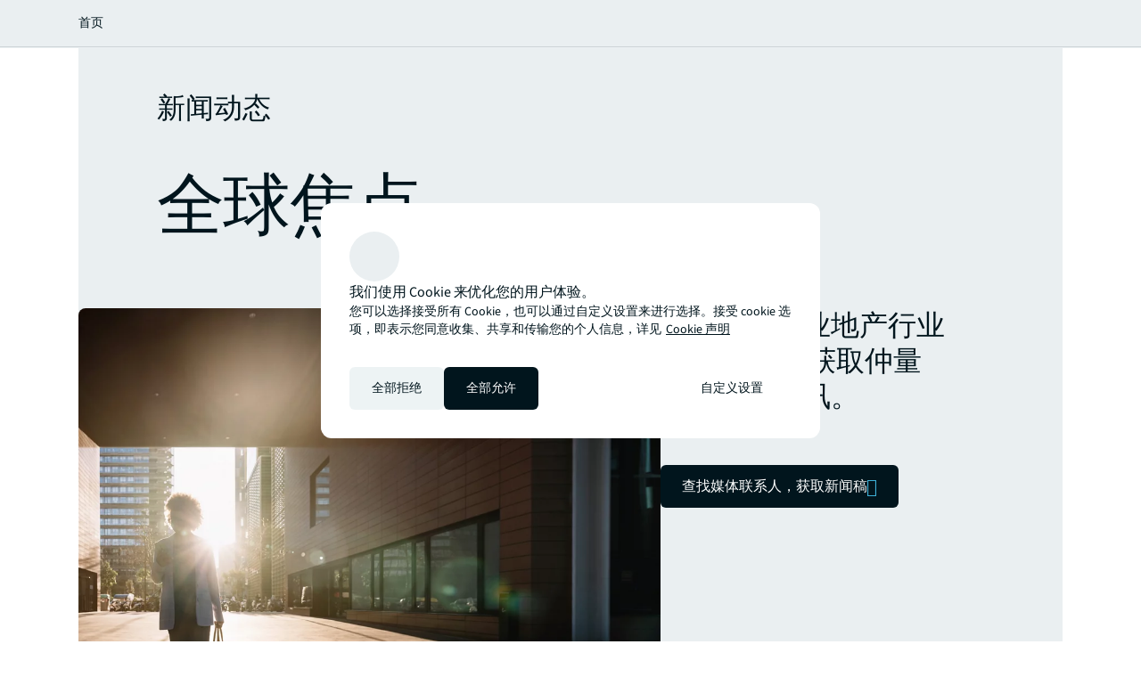

--- FILE ---
content_type: text/html;charset=utf-8
request_url: https://www.joneslanglasalle.com.cn/zh-cn/newsroom
body_size: 30480
content:
<!DOCTYPE HTML>
<html lang="zh-CN" dir="ltr">
    <head>
    <meta charset="UTF-8"/>
    <title>新闻发布室与新闻 | JLL</title>
    <script defer="defer" type="text/javascript" src="/.rum/@adobe/helix-rum-js@%5E2/dist/rum-standalone.js"></script>
<link rel="icon" type="image/png" sizes="16x16" href="/content/dam/tech-resources/favicon-16x16.png"/>
    <link rel="icon" type="image/png" sizes="32x32" href="/content/dam/tech-resources/favicon-32x32.png"/>
    <link rel="icon" type="image/png" sizes="192x192" href="/content/dam/tech-resources/android-chrome-192x192.png"/>
    <meta name="keywords" content="全球,新闻落地页,正常"/>
    <meta name="description" content="JLL的新闻中心为您提供最新的商业房地产新闻、公司更新、市场交易等信息。"/>
    <meta name="template" content="insight-landing"/>
    <meta name="viewport" content="width=device-width, initial-scale=1"/>
    
    

    
    


    
<meta name="ch.tagcloud" content="jll-taxonomy:content-priority/normal,jll-taxonomy:location-relevance/global,jll-taxonomy:content-type/collection/news-landing"/>
<meta name="ch.localizedTags" content="正常,全球,新闻落地页"/>




    <script type="application/ld+json">
        [{
  "@context" : "https://schema.org",
  "@type" : "BreadcrumbList",
  "itemListElement" : [ {
    "@type" : "ListItem",
    "position" : 1,
    "name" : "首页",
    "item" : "https://www.joneslanglasalle.com.cn/zh-cn/"
  }, {
    "@type" : "ListItem",
    "position" : 2,
    "name" : "新闻中心",
    "item" : "https://www.joneslanglasalle.com.cn/zh-cn/newsroom"
  } ]
}]
    </script>




    


    


    


    


    


    




    
        <meta property="og:image" content="/content/dam/jllcom/non-text/images/stock/news/25-collection-newsroom.jpg"/>
    
        <meta property="og:type" content="website"/>
    
        <meta property="og:title" content="新闻中心"/>
    
        <meta property="og:url" content="https://www.joneslanglasalle.com.cn/zh-cn/newsroom.html"/>
    
        <meta property="og:description" content="通过塑造更美好世界的房地产未来，JLL正在全球范围内成为头条新闻。在这里阅读JLL专家的最新报道。"/>
    



    
        <meta name="twitter:title" content="新闻发布室"/>
    
        <meta name="twitter:description" content="通过塑造房地产的未来以打造一个更美好的世界，JLL正成为全球新闻的头条。在这里阅读JLL专家的最新消息。"/>
    
        <meta name="twitter:image" content="https://s7d1.scene7.com/is/image/joneslanglasalle/25-collection-newsroom?qlt=85&amp;dpr=off&amp;fmt=webp"/>
    




<link rel="canonical" href="https://www.joneslanglasalle.com.cn/zh-cn/newsroom"/>


    <link rel="alternate" hreflang="en-us" href="https://www.jll.com/en-us/newsroom"/>

    <link rel="alternate" hreflang="en-ca" href="https://www.jll.com/en-ca/newsroom"/>

    <link rel="alternate" hreflang="fr-ca" href="https://www.jll.com/fr-ca/newsroom"/>

    <link rel="alternate" hreflang="es-mx" href="https://www.jll.com/es-mx/newsroom"/>

    <link rel="alternate" hreflang="en-in" href="https://www.jll.com/en-in/newsroom"/>

    <link rel="alternate" hreflang="en-jp" href="https://www.jll.com/en-jp/newsroom"/>

    <link rel="alternate" hreflang="ja-jp" href="https://www.jll.com/ja-jp/newsroom"/>

    <link rel="alternate" hreflang="ko-kr" href="https://www.jll.com/ko-kr/newsroom"/>

    <link rel="alternate" hreflang="zh-tw" href="https://www.jll.com/zh-tw/newsroom"/>

    <link rel="alternate" hreflang="en-cn" href="https://www.joneslanglasalle.com.cn/en-cn/newsroom"/>

    <link rel="alternate" hreflang="zh-cn" href="https://www.joneslanglasalle.com.cn/zh-cn/newsroom"/>

    <link rel="alternate" hreflang="en-au" href="https://www.jll.com/en-au/newsroom"/>

    <link rel="alternate" hreflang="en-hk" href="https://www.jll.com/en-hk/newsroom"/>

    <link rel="alternate" hreflang="zh-hk" href="https://www.jll.com/zh-hk/newsroom"/>

    <link rel="alternate" hreflang="en-vn" href="https://www.jll.com/en-sea/newsroom"/>

    <link rel="alternate" hreflang="en-th" href="https://www.jll.com/en-sea/newsroom"/>

    <link rel="alternate" hreflang="en-id" href="https://www.jll.com/en-sea/newsroom"/>

    <link rel="alternate" hreflang="en-my" href="https://www.jll.com/en-sea/newsroom"/>

    <link rel="alternate" hreflang="en-ph" href="https://www.jll.com/en-sea/newsroom"/>

    <link rel="alternate" hreflang="en-sg" href="https://www.jll.com/en-sea/newsroom"/>

    <link rel="alternate" hreflang="en-de" href="https://www.jll.com/en-de/newsroom"/>

    <link rel="alternate" hreflang="de-de" href="https://www.jll.com/de-de/newsroom"/>

    <link rel="alternate" hreflang="fr-fr" href="https://www.jll.com/fr-fr/newsroom"/>

    <link rel="alternate" hreflang="nl-nl" href="https://www.jll.com/nl-nl/newsroom"/>

    <link rel="alternate" hreflang="pl-pl" href="https://www.jll.com/pl-pl/newsroom"/>

    <link rel="alternate" hreflang="pt-pt" href="https://www.jll.com/pt-pt/newsroom"/>

    <link rel="alternate" hreflang="es-es" href="https://www.jll.com/es-es/newsroom"/>

    <link rel="alternate" hreflang="ar-sa" href="https://www.jll.com/ar-sa/newsroom"/>

    <link rel="alternate" hreflang="en-sa" href="https://www.jll.com/en-sa/newsroom"/>

    <link rel="alternate" hreflang="en-gb" href="https://www.jll.com/en-uk/newsroom"/>

    <link rel="alternate" hreflang="en-be" href="https://www.jll.com/en-belux/newsroom"/>

    <link rel="alternate" hreflang="en-lu" href="https://www.jll.com/en-belux/newsroom"/>

    <link rel="alternate" hreflang="en-ae" href="https://www.jll.com/en-ae/newsroom"/>

    <link rel="alternate" hreflang="x-default" href="https://www.jll.com/en-us/newsroom"/>



    
    <link rel="stylesheet" href="/etc.clientlibs/jll-com-phoenix/clientlibs/clientlib-base.lc-3f3578cc4c62aadf7b08b9321ec3c3cf-lc.min.css" type="text/css">




<script>
    window.endpoints = {
        geolookupUrl: "https:\/\/www\u002Dprod.jll.com\/geolookup"
    };
</script>

<script>
    window.countryList = JSON.parse("{\r\n  \x22AD\x22: \x22Andorra\x22,\r\n  \x22AX\x22: \x22Aland Islands\x22,\r\n  \x22AE\x22: \x22United Arab Emirates\x22,\r\n  \x22AF\x22: \x22Afghanistan\x22,\r\n  \x22AG\x22: \x22Antigua and Barbuda\x22,\r\n  \x22AI\x22: \x22Anguilla\x22,\r\n  \x22AL\x22: \x22Albania\x22,\r\n  \x22AM\x22: \x22Armenia\x22,\r\n  \x22AO\x22: \x22Angola\x22,\r\n  \x22AQ\x22: \x22Antarctica\x22,\r\n  \x22AR\x22: \x22Argentina\x22,\r\n  \x22AS\x22: \x22American Samoa\x22,\r\n  \x22AT\x22: \x22Austria\x22,\r\n  \x22AU\x22: \x22Australia\x22,\r\n  \x22AW\x22: \x22Aruba\x22,\r\n  \x22AZ\x22: \x22Azerbaijan\x22,\r\n  \x22BA\x22: \x22Bosnia and Herzegovina\x22,\r\n  \x22BB\x22: \x22Barbados\x22,\r\n  \x22BD\x22: \x22Bangladesh\x22,\r\n  \x22BE\x22: \x22Belgium\x22,\r\n  \x22BF\x22: \x22Burkina Faso\x22,\r\n  \x22BG\x22: \x22Bulgaria\x22,\r\n  \x22BH\x22: \x22Bahrain\x22,\r\n  \x22BI\x22: \x22Burundi\x22,\r\n  \x22BJ\x22: \x22Benin\x22,\r\n  \x22BL\x22: \x22Saint Barthelemy\x22,\r\n  \x22BM\x22: \x22Bermuda\x22,\r\n  \x22BN\x22: \x22Brunei Darussalam\x22,\r\n  \x22BO\x22: \x22Bolivia\x22,\r\n  \x22BQ\x22: \x22Bonaire, Sint Eustatius and Saba\x22,\r\n  \x22BR\x22: \x22Brazil\x22,\r\n  \x22BS\x22: \x22Bahamas\x22,\r\n  \x22BT\x22: \x22Bhutan\x22,\r\n  \x22BV\x22: \x22Bouvet Island\x22,\r\n  \x22BW\x22: \x22Botswana\x22,\r\n  \x22BY\x22: \x22Belarus\x22,\r\n  \x22BZ\x22: \x22Belize\x22,\r\n  \x22CA\x22: \x22Canada\x22,\r\n  \x22CC\x22: \x22Cocos (Keeling) Islands\x22,\r\n  \x22CD\x22: \x22Democratic Republic of the Congo\x22,\r\n  \x22CF\x22: \x22Central African Republic\x22,\r\n  \x22CG\x22: \x22Congo\x22,\r\n  \x22CH\x22: \x22Switzerland\x22,\r\n  \x22CI\x22: \x22Cote d\x27Ivoire\x22,\r\n  \x22CK\x22: \x22Cook Islands\x22,\r\n  \x22CL\x22: \x22Chile\x22,\r\n  \x22CM\x22: \x22Cameroon\x22,\r\n  \x22CN\x22: \x22China\x22,\r\n  \x22CO\x22: \x22Colombia\x22,\r\n  \x22CR\x22: \x22Costa Rica\x22,\r\n  \x22CU\x22: \x22Cuba\x22,\r\n  \x22CV\x22: \x22Cabo Verde\x22,\r\n  \x22CW\x22: \x22Curacao\x22,\r\n  \x22CX\x22: \x22Christmas Island\x22,\r\n  \x22CY\x22: \x22Cyprus\x22,\r\n  \x22CZ\x22: \x22Czech Republic\x22,\r\n  \x22DE\x22: \x22Germany\x22,\r\n  \x22DJ\x22: \x22Djibouti\x22,\r\n  \x22DK\x22: \x22Denmark\x22,\r\n  \x22DM\x22: \x22Dominica\x22,\r\n  \x22DO\x22: \x22Dominican Republic\x22,\r\n  \x22DZ\x22: \x22Algeria\x22,\r\n  \x22EC\x22: \x22Ecuador\x22,\r\n  \x22EE\x22: \x22Estonia\x22,\r\n  \x22EG\x22: \x22Egypt\x22,\r\n  \x22EH\x22: \x22Western Sahara\x22,\r\n  \x22ER\x22: \x22Eritrea\x22,\r\n  \x22ES\x22: \x22Spain\x22,\r\n  \x22ET\x22: \x22Ethiopia\x22,\r\n  \x22FI\x22: \x22Finland\x22,\r\n  \x22FJ\x22: \x22Fiji\x22,\r\n  \x22FK\x22: \x22Falkland Islands\x22,\r\n  \x22FM\x22: \x22Micronesia\x22,\r\n  \x22FO\x22: \x22Faroe Islands\x22,\r\n  \x22FR\x22: \x22France\x22,\r\n  \x22GA\x22: \x22Gabon\x22,\r\n  \x22GB\x22: \x22United Kingdom\x22,\r\n  \x22GD\x22: \x22Grenada\x22,\r\n  \x22GE\x22: \x22Georgia\x22,\r\n  \x22GF\x22: \x22French Guiana\x22,\r\n  \x22GH\x22: \x22Ghana\x22,\r\n  \x22GI\x22: \x22Gibraltar\x22,\r\n  \x22GG\x22: \x22Guernsey\x22,\r\n  \x22GL\x22: \x22Greenland\x22,\r\n  \x22GM\x22: \x22Gambia\x22,\r\n  \x22GN\x22: \x22Guinea\x22,\r\n  \x22GP\x22: \x22Guadeloupe\x22,\r\n  \x22GQ\x22: \x22Equatorial Guinea\x22,\r\n  \x22GR\x22: \x22Greece\x22,\r\n  \x22GS\x22: \x22South Georgia and the South Sandwich Islands\x22,\r\n  \x22GT\x22: \x22Guatemala\x22,\r\n  \x22GU\x22: \x22Guam\x22,\r\n  \x22GW\x22: \x22Guinea\u002DBissau\x22,\r\n  \x22GY\x22: \x22Guyana\x22,\r\n  \x22HK\x22: \x22Hong Kong\x22,\r\n  \x22HM\x22: \x22Heard and Mcdonald Islands\x22,\r\n  \x22HN\x22: \x22Honduras\x22,\r\n  \x22HR\x22: \x22Croatia\x22,\r\n  \x22HT\x22: \x22Haiti\x22,\r\n  \x22HU\x22: \x22Hungary\x22,\r\n  \x22ID\x22: \x22Indonesia\x22,\r\n  \x22IE\x22: \x22Ireland\x22,\r\n  \x22IL\x22: \x22Israel\x22,\r\n  \x22IM\x22: \x22Isle of Man\x22,\r\n  \x22IN\x22: \x22India\x22,\r\n  \x22IO\x22: \x22British Indian Ocean Territory\x22,\r\n  \x22IQ\x22: \x22Iraq\x22,\r\n  \x22IR\x22: \x22Iran\x22,\r\n  \x22IS\x22: \x22Iceland\x22,\r\n  \x22IT\x22: \x22Italy\x22,\r\n  \x22JE\x22: \x22Jersey\x22,\r\n  \x22JM\x22: \x22Jamaica\x22,\r\n  \x22JO\x22: \x22Jordan\x22,\r\n  \x22JP\x22: \x22Japan\x22,\r\n  \x22KE\x22: \x22Kenya\x22,\r\n  \x22KG\x22: \x22Kyrgyzstan\x22,\r\n  \x22KH\x22: \x22Cambodia\x22,\r\n  \x22KI\x22: \x22Kiribati\x22,\r\n  \x22KM\x22: \x22Comoros\x22,\r\n  \x22KN\x22: \x22Saint Kitts and Nevis\x22,\r\n  \x22KP\x22: \x22North Korea\x22,\r\n  \x22KR\x22: \x22South Korea\x22,\r\n  \x22KW\x22: \x22Kuwait\x22,\r\n  \x22KY\x22: \x22Cayman Islands\x22,\r\n  \x22KZ\x22: \x22Kazakhstan\x22,\r\n  \x22LA\x22: \x22Laos\x22,\r\n  \x22LB\x22: \x22Lebanon\x22,\r\n  \x22LC\x22: \x22Saint Lucia\x22,\r\n  \x22LI\x22: \x22Liechtenstein\x22,\r\n  \x22LK\x22: \x22Sri Lanka\x22,\r\n  \x22LR\x22: \x22Liberia\x22,\r\n  \x22LS\x22: \x22Lesotho\x22,\r\n  \x22LT\x22: \x22Lithuania\x22,\r\n  \x22LU\x22: \x22Luxembourg\x22,\r\n  \x22LV\x22: \x22Latvia\x22,\r\n  \x22LY\x22: \x22Libya\x22,\r\n  \x22MA\x22: \x22Morocco\x22,\r\n  \x22MC\x22: \x22Monaco\x22,\r\n  \x22MD\x22: \x22Moldova\x22,\r\n  \x22ME\x22: \x22Montenegro\x22,\r\n  \x22MF\x22: \x22Saint Martin\x22,\r\n  \x22MG\x22: \x22Madagascar\x22,\r\n  \x22MH\x22: \x22Marshall Islands\x22,\r\n  \x22MK\x22: \x22North Macedonia\x22,\r\n  \x22ML\x22: \x22Mali\x22,\r\n  \x22MM\x22: \x22Myanmar\x22,\r\n  \x22MN\x22: \x22Mongolia\x22,\r\n  \x22MO\x22: \x22Macao\x22,\r\n  \x22MP\x22: \x22Northern Mariana Islands\x22,\r\n  \x22MQ\x22: \x22Martinique\x22,\r\n  \x22MR\x22: \x22Mauritania\x22,\r\n  \x22MS\x22: \x22Montserrat\x22,\r\n  \x22MT\x22: \x22Malta\x22,\r\n  \x22MU\x22: \x22Mauritius\x22,\r\n  \x22MV\x22: \x22Maldives\x22,\r\n  \x22MW\x22: \x22Malawi\x22,\r\n  \x22MX\x22: \x22Mexico\x22,\r\n  \x22MY\x22: \x22Malaysia\x22,\r\n  \x22MZ\x22: \x22Mozambique\x22,\r\n  \x22NA\x22: \x22Namibia\x22,\r\n  \x22NC\x22: \x22New Caledonia\x22,\r\n  \x22NE\x22: \x22Niger\x22,\r\n  \x22NF\x22: \x22Norfolk Island\x22,\r\n  \x22NG\x22: \x22Nigeria\x22,\r\n  \x22NI\x22: \x22Nicaragua\x22,\r\n  \x22NL\x22: \x22Netherlands\x22,\r\n  \x22NO\x22: \x22Norway\x22,\r\n  \x22NP\x22: \x22Nepal\x22,\r\n  \x22NR\x22: \x22Nauru\x22,\r\n  \x22NU\x22: \x22Niue\x22,\r\n  \x22NZ\x22: \x22New Zealand\x22,\r\n  \x22OM\x22: \x22Oman\x22,\r\n  \x22PA\x22: \x22Panama\x22,\r\n  \x22PE\x22: \x22Peru\x22,\r\n  \x22PF\x22: \x22French Polynesia\x22,\r\n  \x22PG\x22: \x22Papua New Guinea\x22,\r\n  \x22PH\x22: \x22Philippines\x22,\r\n  \x22PK\x22: \x22Pakistan\x22,\r\n  \x22PL\x22: \x22Poland\x22,\r\n  \x22PM\x22: \x22Saint Pierre and Miquelon\x22,\r\n  \x22PN\x22: \x22Pitcairn\x22,\r\n  \x22PR\x22: \x22Puerto Rico\x22,\r\n  \x22PS\x22: \x22Palestine\x22,\r\n  \x22PT\x22: \x22Portugal\x22,\r\n  \x22PW\x22: \x22Palau\x22,\r\n  \x22PY\x22: \x22Paraguay\x22,\r\n  \x22QA\x22: \x22Qatar\x22,\r\n  \x22RE\x22: \x22Reunion\x22,\r\n  \x22RO\x22: \x22Romania\x22,\r\n  \x22RS\x22: \x22Serbia\x22,\r\n  \x22RU\x22: \x22Russia\x22,\r\n  \x22RW\x22: \x22Rwanda\x22,\r\n  \x22SA\x22: \x22Saudi Arabia\x22,\r\n  \x22SB\x22: \x22Solomon Islands\x22,\r\n  \x22SC\x22: \x22Seychelles\x22,\r\n  \x22SD\x22: \x22Sudan\x22,\r\n  \x22SE\x22: \x22Sweden\x22,\r\n  \x22SG\x22: \x22Singapore\x22,\r\n  \x22SH\x22: \x22Saint Helena, Ascension and Tristan da Cunha\x22,\r\n  \x22SI\x22: \x22Slovenia\x22,\r\n  \x22SJ\x22: \x22Svalbard and Jan Mayen\x22,\r\n  \x22SK\x22: \x22Slovakia\x22,\r\n  \x22SL\x22: \x22Sierra Leone\x22,\r\n  \x22SM\x22: \x22San Marino\x22,\r\n  \x22SN\x22: \x22Senegal\x22,\r\n  \x22SO\x22: \x22Somalia\x22,\r\n  \x22SR\x22: \x22Suriname\x22,\r\n  \x22SS\x22: \x22South Sudan\x22,\r\n  \x22ST\x22: \x22Sao Tome and Principe\x22,\r\n  \x22SV\x22: \x22El Salvador\x22,\r\n  \x22SX\x22: \x22Sint Maarten\x22,\r\n  \x22SY\x22: \x22Syria\x22,\r\n  \x22SZ\x22: \x22Eswatini\x22,\r\n  \x22TC\x22: \x22Turks and Caicos Islands\x22,\r\n  \x22TD\x22: \x22Chad\x22,\r\n  \x22TF\x22: \x22French Southern Territories\x22,\r\n  \x22TG\x22: \x22Togo\x22,\r\n  \x22TH\x22: \x22Thailand\x22,\r\n  \x22TJ\x22: \x22Tajikistan\x22,\r\n  \x22TK\x22: \x22Tokelau\x22,\r\n  \x22TM\x22: \x22Turkmenistan\x22,\r\n  \x22TN\x22: \x22Tunisia\x22,\r\n  \x22TO\x22: \x22Tonga\x22,\r\n  \x22TL\x22: \x22Timor\u002DLeste\x22,\r\n  \x22TR\x22: \x22Turkiye\x22,\r\n  \x22TT\x22: \x22Trinidad and Tobago\x22,\r\n  \x22TV\x22: \x22Tuvalu\x22,\r\n  \x22TW\x22: \x22Taiwan\x22,\r\n  \x22TZ\x22: \x22Tanzania\x22,\r\n  \x22UA\x22: \x22Ukraine\x22,\r\n  \x22UG\x22: \x22Uganda\x22,\r\n  \x22UM\x22: \x22United States Minor Outlying Islands\x22,\r\n  \x22US\x22: \x22United States\x22,\r\n  \x22UY\x22: \x22Uruguay\x22,\r\n  \x22UZ\x22: \x22Uzbekistan\x22,\r\n  \x22VA\x22: \x22Holy See\x22,\r\n  \x22VC\x22: \x22Saint Vincent and the Grenadines\x22,\r\n  \x22VE\x22: \x22Venezuela\x22,\r\n  \x22VG\x22: \x22British Virgin Islands\x22,\r\n  \x22VI\x22: \x22U.S. Virgin Islands\x22,\r\n  \x22VN\x22: \x22Vietnam\x22,\r\n  \x22VU\x22: \x22Vanuatu\x22,\r\n  \x22WF\x22: \x22Wallis and Futuna\x22,\r\n  \x22WS\x22: \x22Samoa\x22,\r\n  \x22XK\x22: \x22Kosovo\x22,\r\n  \x22YE\x22: \x22Yemen\x22,\r\n  \x22YT\x22: \x22Mayotte\x22,\r\n  \x22ZA\x22: \x22South Africa\x22,\r\n  \x22ZM\x22: \x22Zambia\x22,\r\n  \x22ZW\x22: \x22Zimbabwe\x22\r\n}");
</script>




<!-- be_ixf, sdk, gho-->
<meta name="be:sdk" content="java_sdk_1.6.13" />
<meta name="be:timer" content="27ms" />
<meta name="be:norm_url" content="https://www.joneslanglasalle.com.cn/zh-cn/newsroom" />
<meta name="be:capsule_url" content="https://ixfd1-api.bc0a.com/api/ixf/1.0.0/get_capsule/f00000000256138/1666323583" />
<meta name="be:api_dt" content="pny_2025; pnm_11; pnd_17; pnh_10; pnmh_18; pn_epoch:1763403523231" />
<meta name="be:mod_dt" content="pny_1969; pnm_12; pnd_31; pnh_16; pnmh_00; pn_epoch:0" />
<meta name="be:orig_url" content="https://www.joneslanglasalle.com.cn/zh-cn/newsroom" />
<meta name="be:messages" content="20425" /><script type="text/javascript">void 0===window.BEJSSDKObserver&&function(e){var n=void 0,t=[],E=[],i=window.document,r=window.MutationObserver||window.WebKitMutationObserver;function d(e,n,t){for(var d=i.querySelectorAll(e),_=0,o=d.length;_<o;_++)if(-1==t||_ in t){for(var a=d[_],l=0;l<E.length;l++)if(E[l]==a.className||E[l]==a.id)return;a.className&&E.push(a.className),a.id&&E.push(a.id),a.ready&&null!=r||(a.ready=!0,n.call(a,a))}}function _(){t.forEach(function(e){return d(e.selector,e.fn,e.indexList)})}e.jsElementReady=function(e,E,o){return undefined===o&&(o=[]).push(0),null!=r?(n||(n=new r(_)).observe(i.documentElement,{childList:!0,subtree:!0}),t.push({selector:e,fn:E,indexList:o})):(document.addEventListener||(document.addEventListener=document.attachEvent),document.addEventListener("DOMContentLoaded",function(n){for(var t=i.querySelectorAll(e),r=0,d=t.length;r<d;r++)if(-1==o||r in o){var _=t[r];_.ready=!0,E.call(_,_)}})),d(e,E,o),function(){return function(e,E){for(var i=t.length;i--;){var r=t[i];r.selector===e&&r.fn===E&&(t.splice(i,1),!t.length&&n&&(n.disconnect(),n=null))}}(e,E)}}}(window.BEJSSDKObserver=window.BEJSSDKObserver||{});var jsElementReady=window.BEJSSDKObserver.jsElementReady;void 0===window.BELinkBlockGenerator&&function(e){e.MAXIMUM_HEADLINE_LENGTH=100,e.MAXIMUM_DESC_LENGTH=200,e.IND_LINK_BLOCK_TYPE_URL_TYPE=0,e.IND_LINK_BLOCK_TYPE_HEADLINE_TYPE=1,e.IND_LINK_BLOCK_TYPE_DESCRIPTION_TYPE=2,e.IND_LINK_BLOCK_TYPE_IMAGE_TYPE=3,e.REPLACEMENT_STRATEGY_OVERWRITE=0,e.REPLACEMENT_STRATEGY_POST_APPEND_ELEMENT=1,e.REPLACEMENT_STRATEGY_PRE_APPEND_ELEMENT=2,e.REPLACEMENT_STRATEGY_PRE_APPEND_PARENT=3,e.setMaximumHeadlineLength=function(n){e.MAXIMUM_HEADLINE_LENGTH=n},e.setMaximumDescriptionLength=function(n){e.MAXIMUM_DESC_LENGTH=n},e.generateIndividualLinks=function(n,t,E){var i=t[0],r=document.createElement(i),d=t[1],_=t[2],o=t[3];for(var a in d)r.setAttribute(a,d[a]);var l=!1;if(_.indexOf(e.IND_LINK_BLOCK_TYPE_URL_TYPE)>=0&&(r.setAttribute("href",E.url),l=!0),_.indexOf(e.IND_LINK_BLOCK_TYPE_HEADLINE_TYPE)>=0&&E.h1){var s=E.h1;s.length>e.MAXIMUM_HEADLINE_LENGTH&&(s=s.substring(0,e.MAXIMUM_HEADLINE_LENGTH)+"...");var L=document.createTextNode(s);r.appendChild(L),l=!0}if(_.indexOf(e.IND_LINK_BLOCK_TYPE_DESCRIPTION_TYPE)>=0&&E.desc){var T=E.desc;T.length>e.MAXIMUM_DESC_LENGTH&&(T=T.substring(0,e.MAXIMUM_DESC_LENGTH)+"...");L=document.createTextNode(T);r.appendChild(L),l=!0}if(_.indexOf(e.IND_LINK_BLOCK_TYPE_IMAGE_TYPE)>=0&&E.image&&(r.setAttribute("src",E.image),l=!0),l||0==_.length){for(var u=0;u<o.length;u++){var c=o[u];e.generateIndividualLinks(r,c,E)}n.appendChild(r)}},e.insertLinkBlocks=function(n,t,E,i,r,d){if(null!=n){if(t==e.REPLACEMENT_STRATEGY_OVERWRITE)for(;n.firstChild;)n.removeChild(n.firstChild);for(var _=n,o=0;o<E.length;o++){var a=E[o],l=a[0],s=document.createElement(l),L=a[1];for(var T in L)s.setAttribute(T,L[T]);if(d&&d[0]==o){var u=d[1],c=document.createElement(u),N=d[2],f=d[3];for(var A in N)c.setAttribute(A,N[A]);var v=document.createTextNode(f);c.appendChild(v),s.appendChild(c)}if(o==E.length-1)for(var P=0;P<r.length;P++)for(var I=r[P],M=0;M<i.length;M++)e.generateIndividualLinks(s,i[M],I);if(_==n)if(t==e.REPLACEMENT_STRATEGY_PRE_APPEND_ELEMENT)_.insertBefore(s,n.firstChild);else if(t==e.REPLACEMENT_STRATEGY_PRE_APPEND_PARENT){_.parentElement.insertBefore(s,_)}else _.appendChild(s);else _.appendChild(s);_=s}}}}(window.BELinkBlockGenerator=window.BELinkBlockGenerator||{});</script>
<style>
.be-ix-link-block .be-related-link-container {text-align: center;}
.be-ix-link-block .be-related-link-container .be-label {margin: 0;color: #56656b;font-size: 16px;font-family: 'Source Sans Pro';font-weight: 500;}
.be-ix-link-block .be-related-link-container .be-list {display: inline-block;list-style: none;margin: 0;padding: 0;}
.be-ix-link-block .be-related-link-container .be-list .be-list-item {display: inline-block;margin-right: 20px;}
.be-ix-link-block .be-related-link-container .be-list .be-list-item:last-child {margin-right: 0;}
.be-ix-link-block .be-related-link-container .be-list .be-list-item .be-related-link {color: #01151d;font-family: 'Source Sans Pro';text-decoration: none;}

@media (max-width: 767px) {
.be-ix-link-block .be-related-link-container .be-label {width: 100%;}
.be-ix-link-block .be-related-link-container .be-list {display: block;width: 100%;}
.be-ix-link-block .be-related-link-container .be-list .be-list-item {display: block; margin-right: 0; margin-top: 16px;}}
@media (min-width: 768px) {
.be-ix-link-block .be-related-link-container {display: flex; justify-content: center;}
.be-ix-link-block .be-related-link-container .be-label {display: inline-block;margin-right: 20px;flex-basis: 150px;flex-grow: 0;flex-shrink: 0;}
.be-ix-link-block .be-related-link-container .be-list {width: auto;}}
</style>
        

<script id="be-app-script" data-testmode="false" data-delay='0' data-customerid="f00000000256138" src="https://app-cf.bc0a.com/corejs/be-app.js"></script>



<script type="text/javascript">
            (function() {
                window.ContextHub = window.ContextHub || {};

                /* setting paths */
                ContextHub.Paths = ContextHub.Paths || {};
                ContextHub.Paths.CONTEXTHUB_PATH = "/conf/jll-com-phoenix/settings/cloudsettings/contexthub-container/contexthub";
                ContextHub.Paths.RESOURCE_PATH = "\/content\/jll\u002Dcom\u002Dphoenix\/country\/apac\/cn\/zh\/newsroom\/_jcr_content\/contexthub";
                ContextHub.Paths.SEGMENTATION_PATH = "";
                ContextHub.Paths.CQ_CONTEXT_PATH = "";

                /* setting initial constants */
                ContextHub.Constants = ContextHub.Constants || {};
                ContextHub.Constants.ANONYMOUS_HOME = "/home/users/X/XvtNiEVO_K3Hbnd1zwpP";
                ContextHub.Constants.MODE = "no-ui";
            }());
        </script><script src="/etc/cloudsettings.kernel.js/conf/jll-com-phoenix/settings/cloudsettings/contexthub-container/contexthub" type="text/javascript"></script>



<script>
    window.translations = {"Milwaukee":"密尔沃基","Charleston":"查尔斯顿","Belgrade":"贝尔格莱德","Data and analytics solutions":"数据分析解决方案","Bordeaux":"波尔多","Investment sales and advisory":"投资交易","England":"英格兰","Product":"产品","Austin":"奥斯汀","Design":"空间设计","Test tag page creation":"Test tag page creation","Washington, DC":"华盛顿特区","Guangzhou":"广州","Ottawa":"渥太华","Newfoundland and Labrador":"纽芬兰与拉布拉多","China Mainland":"中国大陆","Green buildings":"绿色楼宇","Seattle":"西雅图","Bengaluru":"班加罗尔","Lisbon":"里斯本","Nashville":"纳什维尔","California":"加利福尼亚州","Hyderabad":"海得拉巴","Derivative advisory":"衍生品咨询服务","Mississippi":"密西西比州","Finland":"芬兰","Leipzig":"莱比锡","Proptech":"房地产科技","Consideration":"考虑","Maryland":"马里兰州","Lease restructuring":"租约重组","Hanover":"汉诺威","Puerto Rico":"波多黎各","East of England":"英格兰东部","Rhein-Neckar":"莱茵-内卡","Oklahoma":"俄克拉荷马州","Lille":"里尔","Newcastle":"纽卡斯尔","Arkansas":"阿肯色州","Mumbai":"孟买","Decarbonization strategy":"脱碳战略","Infrastructure advisory":"基础设施咨询","North Dakota":"北达科他","Nevada":"内华达州","Living and multifamily":"长租公寓","Exeter":"埃克塞特","Lyon":"里昂","Benchmarking":"基准分析","United Arab Emirates":"阿拉伯联合酋长国","Kenya":"肯尼亚","tag creation 4":"tag creation 21","Michigan":"密歇根州","Surabaya":"泗水","Awards":"奖项","Southampton":"南安普敦","Space management solutions":"空间管理解决方案","Orlando":"奥兰多","Jakarta":"雅加达","Fukuoka":"福冈","Occupancy planning":"办公空间使用规划","Israel":"以色列","Osaka":"大阪","Montreal":"蒙特利尔","Location relevance":"位置相关性","Mexico City":"墨西哥城","Wyoming":"怀俄明州","Jeddah":"吉达","Johannesburg":"约翰内斯堡","Special purpose":"特殊用途","Project management":"项目管理与空间设计","Marseille":"马赛","Malaysia":"马来西亚","Regional":"地区","Oakland":"奥克兰","Global":"全球","Retail":"零售地产","Technology management":"科技管理","Rome":"罗马","Debt":"债务","Tokyo":"东京","Brazil":"巴西","Insight":"洞察","Life sciences":"生命科学","Client stories landing":"客户案例落地页","Jacksonville":"杰克逊维尔","State or Province":"州或省","Sacramento":"萨克拉门托","Barcelona":"巴塞罗那","Long Island":"长岛","Perth":"珀斯","Careers":"职业发展","Ecommerce":"电子商务","Test page creation 2":"Test page creation 19","Prague":"布拉格","Brand":"品牌","Data centers":"数据中心","Italy":"意大利","Loyalty":"忠诚","Local knowledge":"本地知识","Vermont":"佛蒙特州","Responsive":"响应式","Corporate":"公司","Scotland":"苏格兰","Alabama":"阿拉巴马州","West Virginia":"西弗吉尼亚","Rotterdam":"鹿特丹","Contact page":"联系我们","Agency leasing":"租赁代理","Hub":"中心","Minneapolis":"明尼阿波利斯","Colorado":"科罗拉多州","Honolulu":"檀香山","Technology leader":"技术领导者","Hybrid workplace":"混合办公场所","Topical lens":"主题视角","Government incentives":"政府激励政策","Korea":"韩国","District of Columbia":"哥伦比亚特区","New York":"纽约州","Prince Edward Island":"爱德华王子岛","Topics":"主题","Report":"报告","Audiences":"客群","Shareholder":"股东","People":"联系人","Tenant representation":"租户代表","Ghosted":"隐藏","Minnesota":"明尼苏达州","Xi\u0027an":"西安","Property management":"物业管理","1.11":"18.11","Market dynamics":"市场动态","San Francisco":"旧金山","Regeneration":"城市更新","People search":"搜索联系人","Kochi":"科钦","Cairo":"开罗","São Paulo":"圣保罗","Ohio":"俄亥俄州","Recruitment article":"招聘文章","North Carolina":"北卡罗来纳州","Nottingham":"诺丁汉","Westchester":"西切斯特","Test tag 1.9.1.1":"Test tag 1.9.1.18","Casablanca":"卡萨布兰卡","Bucharest":"布加勒斯特","Healthcare property":"医疗地产 / 医疗物业 ","Developer":"开发商","Hangzhou":"杭州","Portugal":"葡萄牙","Copenhagen":"哥本哈根","Chennai":"金奈","Morocco":"摩洛哥","Affordable housing":"经济适用房","Data centers property":"数据中心","Shenzhen":"深圳","Wellington":"惠灵顿","Kansas City":"堪萨斯城","Montana":"蒙大拿州","Mid-Atlantic":"中大西洋地区","Kentucky":"肯塔基州","Test tag 1.2.1":"Test tag 1.2.18","Saskatchewan":"萨斯喀彻温","Delaware":"特拉华州","Florida":"佛罗里达州","India":"印度","Beijing":"北京","Bangkok":"曼谷","Supply chain":"供应链","Canada":"加拿大","Santiago":"圣地亚哥","Madrid":"马德里","Taiwan":"台湾地区，中国","Columbus":"哥伦布","Lens":"视角","Canberra":"堪培拉","Virginia":"弗吉尼亚州","Toronto":"多伦多","Germany":"德国","Cologne":"科隆","Industries":"行业","Ahmedabad":"艾哈迈达巴德","Americas":"美洲区","Insights landing":"洞察落地页","Chaptered summary":"摘要","Manitoba":"马尼托巴","Portland":"波特兰","United States":"美国","Adelaide":"阿德莱德","Rhein-Ruhr":"莱茵-鲁尔","Content type":"内容类型","Moscow":"莫斯科","Project and development services":"项目与开发管理","Profile":"履历","South Carolina":"南卡罗来纳州","Costa Rica":"哥斯达黎加","Hobart":"霍巴特","Vietnam":"越南","Energy":"能源","External profile":"外部资料","Yorkshire":"约克郡","New Orleans":"新奥尔良","Denver":"丹佛","Buenos Aires":"布宜诺斯艾利斯","Nigeria":"尼日利亚","San Antonio":"圣安东尼奥","Government":"政府","Webinar":"线上会议","South":"南部","Public sector solutions":"公共部门解决方案","Lab":"实验室","Mobile":"莫比尔","Switzerland":"瑞士","Namur":"那慕尔","Spain":"西班牙","MENA":"中东和北非地区","Distressed asset services":"不良资产服务","Automated collection":"自动合集","East Midlands":"东密德兰兹","Energy management":"能源管理","Products":"产品","Alberta":"艾伯塔","Cardiff":"加的夫","Capital flows":"资本流动","Integrated workplace management solutions":"办公场所综合管理解决方案","Dublin":"都柏林","Index collection":"索引集合","Seville":"塞维利亚","Riyadh":"利雅得","New York City":"纽约市","Education":"教育","Sustainability":"可持续发展","Industrial and logistics":"产业与物流","Pittsburgh":"匹兹堡","LATAM":"拉丁美洲","Europe":"欧洲","Berlin":"柏林","Phuket":"普吉岛","News landing":"新闻落地页","Conversion":"转化","Bogota":"波哥大","Facilities management":"设施管理","Industry lens":"行业视角","Cherry Hill":"切里希尔","Exclude personalization":"排除个性化","Edmonton":"埃德蒙顿","Design services":"设计服务","Collection":"合集","Women inspire":"女性激励","Tampa":"坦帕","Ontario":"安大略省","Construction management":"施工管理","Test tag 1.9.2.1":"Test tag 1.9.2.18","Madison":"麦迪逊","Delhi":"德里","Frankfurt":"法兰克福","Maine":"缅因州","Ann Arbor":"安娜堡","Tennessee":"田纳西州","Macau":"澳门特别行政区，中国","Marketing":"市场营销","Darwin":"达尔文","Client story":"客户案例","Occupier":"企业租户","Ireland":"爱尔兰","Sale and leaseback":"售后返租","Sustainability strategy":"可持续发展策略","Edinburgh":"爱丁堡","Manufacturing":"制造业","France":"法国","Dusseldorf":"杜塞尔多夫","San Juan":"圣胡安","Company or pr":"公司或公关","Employee story":"员工故事","Inclusivity":"包容性","Fort Lauderdale":"劳德代尔堡","West":"西部","Podcast":"播客","East Rutherford":"东拉瑟福德","South East England":"英格兰东南部","Series":"系列","Midwest":"中西部","Orange County":"橙县","Engineering and operations":"工程及运营","Norway":"挪威","Sustainability focused":"可持续发展导向","Mexico":"墨西哥","Strategy":"策略","Los Angeles":"洛杉矶","Capital markets":"资本市场","Glen Waverley":"格伦·韦弗利","Investor":"投资人","Editorial collection":"编辑精选集","Paris":"巴黎","Houston":"休斯顿","Location strategy":"选址策略","Owner":"业主","Strategy and design":"空间策略与设计","Bali":"巴厘岛","Indiana":"印第安纳州","Residential":"住宅","Wales":"威尔士","Sustainable operations":"可持续运营","Test tag 1.20":"Test tag 1.37","Cincinnati":"辛辛那提","Data center":"数据中心","Sunshine Coast":"阳光海岸","Kazakhstan":"哈萨克斯坦","Tag page creation test 1":"Tag page creation test 1","External location":"外部地址","Tianjin":"天津","Tag page creation test 2":"Tag page creation test 2","Bertrange":"贝特朗日","Panama":"巴拿马","Argentina":"阿根廷","Warsaw":"华沙","St. Petersburg":"圣彼得堡","Property type lens":"物业类型视角","British Columbia":"不列颠哥伦比亚","Loan sales":"贷款销售","Asset management":"资产管理","Land":"土地","Budapest":"布达佩斯","Infrastructure and renewables":"基础设施与可再生能源","Milan":"米兰","Renewable energy":"可再生能源","On-site experience":"工作场所体验","Illinois":"伊利诺伊州","London":"伦敦","Georgia":"乔治亚州","Parramatta":"帕拉马塔","Idaho":"爱达荷州","Sydney":"悉尼","Content priority":"内容优先级","New Brunswick":"新不伦瑞克","Office":"办公楼","Christchurch":"基督城","Qingdao":"青岛","Leasing":"租賃","Louisville":"路易斯维尔","Hamburg":"汉堡","Geneva":"日内瓦","Dubai":"迪拜","Washington":"华盛顿州","Coimbatore":"科印拜陀","Sweden":"瑞典","Missouri":"密苏里州","Poland":"波兰","Nuremberg":"纽伦堡","Data center property":"数据中心地产 / 数据中心物业 ","tag creation test 3":"tag creation test 20","Dallas":"达拉斯","Helsinki":"赫尔辛基","Gothenburg":"哥德堡","Wisconsin":"威斯康星州","Des Moines":"得梅因","North Sydney":"北悉尼","Future of real estate":"房地产的未来","Shanghai":"上海","Chandigarh":"昌迪加尔","Hawaii":"夏威夷","Rio de Janeiro":"里约热内卢","Podcast series":"播客系列","Normal":"正常","Birmingham":"伯明翰","Services":"服务","Czech Republic":"捷克共和国","EV charging solutions":"电车充电解决方案","Baltimore":"巴尔的摩","New Mexico":"新墨西哥州","Talent acquisition":"人才","Event":"活动","Australia":"澳大利亚","Portfolio management":"资产组合管理","Artificial intelligence":"人工智能","Expertise":"专业知识","Philadelphia":"费城","Detroit":"底特律","Charlotte":"夏洛特","Marketing article":"文章","Lagos":"拉各斯","Kiev":"基辅","Zurich":"苏黎世","Melbourne":"墨尔本","Sub-Saharan Africa":"撒哈拉以南非洲","Sustainability services":"可持续发展服务","Lender":"贷款人","Curitiba":"库里提巴","Brisbane":"布里斯班","Luxembourg":"卢森堡","Bristol":"布里斯托尔","Northwest England":"英格兰西北部","Guadalajara":"瓜达拉哈拉","Relocation management":"搬迁管理","Economics":"经济趋势","Colombia":"哥伦比亚","Oslo":"奥斯陆","Gurgaon":"古尔冈","Calgary":"卡尔加里","Landing page":"着陆页","Kolkata":"加尔各答","Kansas":"堪萨斯州","Student housing":"学生公寓","Strategic consulting":"战略咨询","Bratislava":"布拉迪斯拉发","Financial services":"金融服务","Pennsylvania":"宾夕法尼亚","Iowa":"爱荷华州","Campaign":"活动","Eindhoven":"埃因霍温","Occupier trends":"企业房地产趋势","Texas":"德克萨斯州","Space planning":"空间规划","Al Khobar":"胡拜尔","Pune":"浦那","Richmond":"里士满","Indianapolis":"印第安纳波利斯","Guide":"指南","Singapore":"新加坡","Legal":"法律","Featured":"精选","Southeast":"东南部","Nebraska":"内布拉斯加州","Russia":"俄罗斯","Winnipeg":"温尼伯","Netherlands":"荷兰","Job seeker":"求职者","Quality":"质量","News":"消息","Chongqing":"重庆","Alaska":"阿拉斯加","Phoenix":"凤凰城","Nice â Sofia Antipolis":"尼斯 – 索菲亚安提波利斯","Value and risk advisory":"评估及咨询","Homepage":"主页","Media or Analyst":"媒体或分析师","Romania":"罗马尼亚","Panama City":"巴拿马城","Philippines":"菲律宾","Norwich":"诺里奇","Quebec":"魁北克","South Dakota":"南达科他","New Jersey":"新泽西州","Net-zero":"净零排放","Miami":"迈阿密","Rennes":"雷恩","Test tag 1.8":"Test tag 1.8","Regulation":"法规监管","Hotels and hospitality":"酒店及旅游地产","Shanghai-Pudong":"上海浦东","Test tag 1.1":"Test tag 1.1","Location":"分公司地址","Indonesia":"印度尼西亚","Awareness":"认知","Capital planning":"资本规划","Decarbonization":"脱碳","Fort Worth":"沃斯堡","Monterrey":"蒙特雷","Utah":"犹他州","Sports and entertainment":"体育和娱乐","San Diego":"圣地亚哥","Asia Pacific":"亚太区","Antwerp":"安特卫普","Special":"特别","Mascot":"马斯科特","Investment banking":"投资银行业务","Chile":"智利","Istanbul":"伊斯坦布尔","Arizona":"亚利桑那州","Las Vegas":"拉斯维加斯","AI solutions":"人工智能解决方案","Boston":"波士顿","Munich":"慕尼黑","Leeds":"利兹","Montgomery":"蒙哥马利","Ukraine":"乌克兰","Local":"本地","Hanoi":"河内","Midlands":"中部地区","Abu Dhabi":"阿布扎比","Self storage":"自助仓储","Journey stages":"旅程阶段","Transactions":"交易","Belgium":"比利时","Connecticut":"康涅狄格州","Boise":"博伊西","Country":"国家","South Africa":"南非","Cities":"城市","Peru":"秘鲁","Future of work":"未来办公","Investment":"投资","Vancouver":"温哥华","Iselin":"伊塞林","Hong Kong":"香港","Grand Rapids":"大急流城","Retrofitting":"焕新改造","Research":"研究","Thailand":"泰国","Series collection":"系列合集","Property management solutions":"物业管理解决方案","Amsterdam":"阿姆斯特丹","Massachusetts":"马萨诸塞州","Salt Lake City":"盐湖城","Macroeconomics":"宏观经济","St. Louis":"圣路易斯","Coworking and flex":"共享办公与灵活空间","Nanjing":"南京","Green leasing":"绿色租赁","Raleigh":"罗利","EMEA":"欧洲、中东和非洲区","Test tags":"Test tags","Uruguay":"乌拉圭","Sri Lanka":"斯里兰卡","Debt advisory":"债务咨询","United Kingdom":"英国","Asset management solutions":"资产管理解决方案","Partnership":"合作","Porto":"波尔图","Louisiana":"路易斯安那州","Healthcare":"医疗保健","Workplace management":"办公场所管理","Corporate news":"公司新闻","Outlook":"展望","Facilities management solutions":"设施管理解决方案","Mississauga":"米西索加","Technology":"科技","Interactive":"互动式","Memphis":"孟菲斯","Wrocław":"弗罗茨瓦夫","Business and professional services":"商业和专业服务","Gold Coast":"黄金海岸","Brussels":"布鲁塞尔","Tel Aviv":"特拉维夫","Insightful":"洞察力","Hungary":"匈牙利","Japan":"日本","External property":"外部物业","Toulouse":"图卢兹","Parsippany":"帕西帕尼","Ho Chi Minh City":"胡志明市","Stockholm":"斯德哥尔摩","Lease administration":"租约管理","New Zealand":"新西兰","Shenyang":"沈阳","News release":"新闻稿","Risk management":"风险管理","Northeast":"东北部","Oregon":"俄勒冈州","Gdańsk":"格但斯克","Workplace experience solutions":"办公场所体验解决方案","Stuttgart":"斯图加特","Egypt":"埃及","Seniors housing":"养老公寓","Capital markets quants":"资本市场量化","External source":"外部來源","Auckland":"奥克兰","Cleveland":"克利夫兰","Property types":"物业类型","Saudi Arabia":"沙特阿拉伯","South England":"英格兰南部","Lima":"利马","Atlanta":"亚特兰大","Wuhan":"武汉","Perspectives":"观点","Silicon Valley":"硅谷","Slovakia":"斯洛伐克","Operations and management":"运营与管理","Serbia":"塞尔维亚","Rhode Island":"罗德岛","Test tag 1.9.2":"Test tag 1.9.19","Nantes":"南特","Chicago":"芝加哥","Test tag 1.9.1":"Test tag 1.9.18","Service":"服务","Tijuana":"提华纳","Strasbourg":"斯特拉斯堡","Turkiye":"土耳其","Nova Scotia":"新斯科舍","Chengdu":"成都","New Hampshire":"新罕布什尔州","Denmark":"丹麦","Manchester":"曼彻斯特","Hartford":"哈特福德","Kraków":"克拉科夫"}
</script>

<script>
    window.jllDataLayer = window.jllDataLayer || [];

    window.analyticsPageData = {
        authors: "",
        locale: "www.joneslanglasalle.com.cn\/cn\/zh",
        language: "zh",
        country: "China",
        datePublished: "",
        tagTitles: "Normal,Global,News landing".split(","),
        tagPaths: "\/content\/cq:tags\/jll\u002Dtaxonomy\/content\u002Dpriority\/normal,\/content\/cq:tags\/jll\u002Dtaxonomy\/location\u002Drelevance\/global,\/content\/cq:tags\/jll\u002Dtaxonomy\/content\u002Dtype\/collection\/news\u002Dlanding".split(","),
    };
</script>

<script>
    window.searchConfigProvider = {
        domain: "https:\/\/www.jll.com",
        subscriptionIdentifier: "8f6a4de5b0144673acaa89b03aac035e",
        countries: "China Mainland"
    };
</script>

<script>
    window.dynamicPages = {
        people: "https:\/\/www.joneslanglasalle.com.cn\/zh\u002Dcn\/people\/bio\u002Dbroker\/",
        leadership: "https:\/\/www.joneslanglasalle.com.cn\/zh\u002Dcn\/about\u002Djll\/leadership\/bio\u002Dleader\/",
        peopleSearch: "https:\/\/www.joneslanglasalle.com.cn\/zh\u002Dcn\/people",
        locationSearch: "https:\/\/www.joneslanglasalle.com.cn\/zh\u002Dcn\/locations",
        contentSearch: "https:\/\/www.joneslanglasalle.com.cn\/zh\u002Dcn\/content\u002Dsearch",
        siteSearch: "https:\/\/www.joneslanglasalle.com.cn\/zh\u002Dcn\/search?"
    };
</script>
    
    
    

    

    


        <script type="text/javascript" src="//assets.adobedtm.com/086cfb3c0253/8c06c90b7d00/launch-2fc3ae17aad5.min.js" async></script>


    
    <script src="/etc.clientlibs/jll-com-phoenix/clientlibs/clientlib-dependencies.lc-d41d8cd98f00b204e9800998ecf8427e-lc.min.js"></script>


    
    <link rel="stylesheet" href="/etc.clientlibs/jll-com-phoenix/clientlibs/clientlib-dependencies.lc-d41d8cd98f00b204e9800998ecf8427e-lc.min.css" type="text/css">
<link rel="stylesheet" href="/etc.clientlibs/jll-com-phoenix/clientlibs/clientlib-site.lc-722be56045d413e843c18d3647b95e1c-lc.min.css" type="text/css">


    
    
    <script async src="/etc.clientlibs/core/wcm/components/commons/datalayer/v2/clientlibs/core.wcm.components.commons.datalayer.v2.lc-1e0136bad0acfb78be509234578e44f9-lc.min.js"></script>


    
    <script async src="/etc.clientlibs/core/wcm/components/commons/datalayer/acdl/core.wcm.components.commons.datalayer.acdl.lc-bf921af342fd2c40139671dbf0920a1f-lc.min.js"></script>



    
    
</head>
    <body class="page basicpage" id="page-695b6f72aa" data-cmp-link-accessibility-enabled data-cmp-link-accessibility-text="在新标签页中打开" data-cmp-data-layer-enabled data-cmp-data-layer-name="adobeDataLayer">
        <script>
            var dataLayerName = 'adobeDataLayer' || 'adobeDataLayer';
            window[dataLayerName] = window[dataLayerName] || [];
            window[dataLayerName].push({
                page: JSON.parse("{\x22page\u002D695b6f72aa\x22:{\x22@type\x22:\x22jll\u002Dcom\u002Dphoenix\/components\/page\x22,\x22repo:modifyDate\x22:\x222026\u002D01\u002D09T09:30:17Z\x22,\x22dc:title\x22:\x22新闻中心\x22,\x22dc:description\x22:\x22通过塑造房地产的未来，JLL 正在成为全球头条。阅读最新来自 JLL 专家的新闻，指导商业房地产行业，改变我们工作、生活和娱乐的空间。\x22,\x22xdm:template\x22:\x22\/conf\/jll\u002Dcom\u002Dphoenix\/settings\/wcm\/templates\/insight\u002Dlanding\x22,\x22xdm:language\x22:\x22zh\u002DCN\x22,\x22xdm:tags\x22:[\x22全球\x22,\x22新闻落地页\x22,\x22正常\x22],\x22repo:path\x22:\x22\/content\/jll\u002Dcom\u002Dphoenix\/country\/apac\/cn\/zh\/newsroom.html\x22}}"),
                event:'cmp:show',
                eventInfo: {
                    path: 'page.page\u002D695b6f72aa'
                }
            });
        </script>
        
        
            

<div class="cmp-page__skiptomaincontent">
    <a class="cmp-page__skiptomaincontent-link" href="#main">跳至主要内容</a>
</div>

    <link rel="stylesheet" href="/etc.clientlibs/core/wcm/components/page/v2/page/clientlibs/site/skiptomaincontent.lc-696ce9a06faa733b225ffb8c05f16db9-lc.min.css" type="text/css">



            
<div class="root container responsivegrid insight-landing-page">

    
    <div id="container-98ce484937" class="cmp-container">
        


<div class="aem-Grid aem-Grid--12 aem-Grid--default--12 ">
    
    <header class="experiencefragment aem-GridColumn aem-GridColumn--default--12">
<div id="experiencefragment-9ea263f39c" class="cmp-experiencefragment cmp-experiencefragment--header">


    
    
    
    <div id="container-6b830b5cef" class="cmp-container">
        
        <div class="header">
<react-component data-component="header" data-config="{&#34;logo&#34;:{&#34;opensInNewTab&#34;:false,&#34;linkURL&#34;:&#34;/zh-cn/&#34;,&#34;widths&#34;:[],&#34;lazyEnabled&#34;:false,&#34;lazyThreshold&#34;:0,&#34;decorative&#34;:false,&#34;dmImage&#34;:false,&#34;image&#34;:{&#34;alt&#34;:&#34;JLL 徽标&#34;,&#34;imageLink&#34;:{&#34;accessibilityLabel&#34;:&#34;JLL 徽标&#34;,&#34;valid&#34;:true,&#34;url&#34;:&#34;/zh-cn.html&#34;},&#34;sizes&#34;:&#34;&#34;,&#34;lazyEnabled&#34;:true,&#34;uuid&#34;:&#34;aee310dc-4522-45e5-9de2-6c11963b09d7&#34;,&#34;src&#34;:&#34;/content/experience-fragments/jll-com-phoenix/country/apac/cn/zh/header/master/_jcr_content/root/header/logo.coreimg.png/1749633865036/base-logo.png&#34;,&#34;id&#34;:&#34;image-b671615aa5&#34;,&#34;:type&#34;:&#34;core/wcm/components/image/v3/image&#34;,&#34;dataLayer&#34;:{&#34;image-b671615aa5&#34;:{&#34;@type&#34;:&#34;core/wcm/components/image/v3/image&#34;,&#34;repo:modifyDate&#34;:&#34;2025-06-11T09:24:25Z&#34;,&#34;xdm:linkURL&#34;:&#34;/zh-cn.html&#34;,&#34;image&#34;:{&#34;repo:id&#34;:&#34;aee310dc-4522-45e5-9de2-6c11963b09d7&#34;,&#34;repo:modifyDate&#34;:&#34;2024-12-04T11:28:45Z&#34;,&#34;@type&#34;:&#34;image/png&#34;,&#34;repo:path&#34;:&#34;/content/dam/jll-com-phoenix/base-logo.png&#34;,&#34;xdm:tags&#34;:[&#34;properties:orientation/landscape&#34;],&#34;xdm:smartTags&#34;:{&#34;ring&#34;:0.871,&#34;bangles&#34;:0.836,&#34;oval&#34;:0.862,&#34;spiral&#34;:0.889,&#34;ribbon&#34;:0.879,&#34;scan&#34;:0.819,&#34;payment card&#34;:0.815,&#34;stole&#34;:0.841,&#34;filament&#34;:0.824,&#34;eclipse&#34;:0.845,&#34;ovoid&#34;:0.897,&#34;button&#34;:0.816,&#34;minimalist photography&#34;:0.916,&#34;crescent&#34;:0.843,&#34;linedrawing&#34;:0.846,&#34;winding&#34;:0.841,&#34;web icon&#34;:0.832,&#34;sash&#34;:0.863,&#34;hoop&#34;:0.85,&#34;ellipse&#34;:0.909,&#34;rectangle&#34;:0.849,&#34;knot&#34;:0.844,&#34;circle&#34;:0.839,&#34;business card&#34;:0.908}}}}},&#34;:type&#34;:&#34;&#34;},&#34;button&#34;:{&#34;isInheritedTitle&#34;:false,&#34;opensInNewTab&#34;:false,&#34;accessibilityLabel&#34;:&#34;联系我们&#34;,&#34;title&#34;:&#34;联系我们&#34;,&#34;linkURL&#34;:&#34;/zh-cn/contact&#34;,&#34;:type&#34;:&#34;jll-com-phoenix/components/button&#34;},&#34;countrySelector&#34;:{&#34;countrySelectorButtonAccessibilityLabel&#34;:&#34;Country Selector&#34;,&#34;regions&#34;:[{&#34;id&#34;:&#34;americas&#34;,&#34;title&#34;:&#34;美洲区&#34;,&#34;countries&#34;:[{&#34;countryCode&#34;:&#34;AR&#34;,&#34;name&#34;:null,&#34;title&#34;:&#34;Argentina&#34;,&#34;localizedTitle&#34;:&#34;阿根廷&#34;,&#34;siteURL&#34;:&#34;https://www.jll.com/en-us/locations/argentina-es&#34;,&#34;languages&#34;:[{&#34;title&#34;:&#34;ES&#34;,&#34;languageCode&#34;:&#34;https://www.jll.com/en-us/locations/argentina-es&#34;,&#34;defaultLanguage&#34;:true},{&#34;title&#34;:&#34;EN&#34;,&#34;languageCode&#34;:&#34;https://www.jll.com/en-us/locations/argentina&#34;,&#34;defaultLanguage&#34;:false}],&#34;partOfRegionalSite&#34;:true,&#34;regionDefault&#34;:false,&#34;accessibilityLabel&#34;:&#34;中国(大陆) Argentina&#34;},{&#34;countryCode&#34;:&#34;BR&#34;,&#34;name&#34;:null,&#34;title&#34;:&#34;Brazil&#34;,&#34;localizedTitle&#34;:&#34;巴西&#34;,&#34;siteURL&#34;:&#34;https://www.jll.com/en-us/locations/brazil-pt&#34;,&#34;languages&#34;:[{&#34;title&#34;:&#34;PT&#34;,&#34;languageCode&#34;:&#34;https://www.jll.com/en-us/locations/brazil-pt&#34;,&#34;defaultLanguage&#34;:true},{&#34;title&#34;:&#34;EN&#34;,&#34;languageCode&#34;:&#34;https://www.jll.com/en-us/locations/brazil&#34;,&#34;defaultLanguage&#34;:false}],&#34;partOfRegionalSite&#34;:true,&#34;regionDefault&#34;:false,&#34;accessibilityLabel&#34;:&#34;中国(大陆) Brazil&#34;},{&#34;countryCode&#34;:&#34;CA&#34;,&#34;name&#34;:null,&#34;title&#34;:&#34;Canada&#34;,&#34;localizedTitle&#34;:&#34;加拿大&#34;,&#34;siteURL&#34;:&#34;https://www.jll.com/en-ca/&#34;,&#34;languages&#34;:[{&#34;title&#34;:&#34;EN&#34;,&#34;languageCode&#34;:&#34;https://www.jll.com/en-ca/&#34;,&#34;defaultLanguage&#34;:true},{&#34;title&#34;:&#34;FR&#34;,&#34;languageCode&#34;:&#34;https://www.jll.com/fr-ca/&#34;,&#34;defaultLanguage&#34;:false}],&#34;partOfRegionalSite&#34;:false,&#34;regionDefault&#34;:false,&#34;accessibilityLabel&#34;:&#34;中国(大陆) Canada&#34;},{&#34;countryCode&#34;:&#34;CL&#34;,&#34;name&#34;:null,&#34;title&#34;:&#34;Chile&#34;,&#34;localizedTitle&#34;:&#34;智利&#34;,&#34;siteURL&#34;:&#34;https://www.jll.com/en-us/locations/chile-es&#34;,&#34;languages&#34;:[{&#34;title&#34;:&#34;ES&#34;,&#34;languageCode&#34;:&#34;https://www.jll.com/en-us/locations/chile-es&#34;,&#34;defaultLanguage&#34;:true},{&#34;title&#34;:&#34;EN&#34;,&#34;languageCode&#34;:&#34;https://www.jll.com/en-us/locations/chile&#34;,&#34;defaultLanguage&#34;:false}],&#34;partOfRegionalSite&#34;:true,&#34;regionDefault&#34;:false,&#34;accessibilityLabel&#34;:&#34;中国(大陆) Chile&#34;},{&#34;countryCode&#34;:&#34;CO&#34;,&#34;name&#34;:null,&#34;title&#34;:&#34;Colombia&#34;,&#34;localizedTitle&#34;:&#34;哥伦比亚&#34;,&#34;siteURL&#34;:&#34;https://www.jll.com/en-us/locations/colombia-es&#34;,&#34;languages&#34;:[{&#34;title&#34;:&#34;ES&#34;,&#34;languageCode&#34;:&#34;https://www.jll.com/en-us/locations/colombia-es&#34;,&#34;defaultLanguage&#34;:true},{&#34;title&#34;:&#34;EN&#34;,&#34;languageCode&#34;:&#34;https://www.jll.com/en-us/locations/colombia&#34;,&#34;defaultLanguage&#34;:false}],&#34;partOfRegionalSite&#34;:true,&#34;regionDefault&#34;:false,&#34;accessibilityLabel&#34;:&#34;中国(大陆) Colombia&#34;},{&#34;countryCode&#34;:&#34;CR&#34;,&#34;name&#34;:null,&#34;title&#34;:&#34;Costa Rica&#34;,&#34;localizedTitle&#34;:&#34;哥斯达黎加&#34;,&#34;siteURL&#34;:&#34;https://www.jll.com/en-us/locations/costa-rica-es&#34;,&#34;languages&#34;:[{&#34;title&#34;:&#34;ES&#34;,&#34;languageCode&#34;:&#34;https://www.jll.com/en-us/locations/costa-rica-es&#34;,&#34;defaultLanguage&#34;:true},{&#34;title&#34;:&#34;EN&#34;,&#34;languageCode&#34;:&#34;https://www.jll.com/en-us/locations/costa-rica&#34;,&#34;defaultLanguage&#34;:false}],&#34;partOfRegionalSite&#34;:true,&#34;regionDefault&#34;:false,&#34;accessibilityLabel&#34;:&#34;中国(大陆) Costa Rica&#34;},{&#34;countryCode&#34;:&#34;MX&#34;,&#34;name&#34;:null,&#34;title&#34;:&#34;Mexico&#34;,&#34;localizedTitle&#34;:&#34;墨西哥&#34;,&#34;siteURL&#34;:&#34;https://www.jll.com/es-mx/&#34;,&#34;languages&#34;:[],&#34;partOfRegionalSite&#34;:false,&#34;regionDefault&#34;:false,&#34;accessibilityLabel&#34;:&#34;中国(大陆) Mexico&#34;},{&#34;countryCode&#34;:&#34;PE&#34;,&#34;name&#34;:null,&#34;title&#34;:&#34;Peru&#34;,&#34;localizedTitle&#34;:&#34;秘鲁&#34;,&#34;siteURL&#34;:&#34;https://www.jll.com/en-us/locations/peru-es&#34;,&#34;languages&#34;:[{&#34;title&#34;:&#34;ES&#34;,&#34;languageCode&#34;:&#34;https://www.jll.com/en-us/locations/peru-es&#34;,&#34;defaultLanguage&#34;:true},{&#34;title&#34;:&#34;EN&#34;,&#34;languageCode&#34;:&#34;https://www.jll.com/en-us/locations/peru&#34;,&#34;defaultLanguage&#34;:false}],&#34;partOfRegionalSite&#34;:true,&#34;regionDefault&#34;:false,&#34;accessibilityLabel&#34;:&#34;中国(大陆) Peru&#34;},{&#34;countryCode&#34;:&#34;PR&#34;,&#34;name&#34;:null,&#34;title&#34;:&#34;Puerto Rico&#34;,&#34;localizedTitle&#34;:&#34;波多黎各&#34;,&#34;siteURL&#34;:&#34;https://www.jll.com/en-us/locations/puerto-rico&#34;,&#34;languages&#34;:[],&#34;partOfRegionalSite&#34;:true,&#34;regionDefault&#34;:false,&#34;accessibilityLabel&#34;:&#34;中国(大陆) Puerto Rico&#34;},{&#34;countryCode&#34;:&#34;US&#34;,&#34;name&#34;:null,&#34;title&#34;:&#34;United States&#34;,&#34;localizedTitle&#34;:&#34;美国&#34;,&#34;siteURL&#34;:&#34;https://www.jll.com/en-us/&#34;,&#34;languages&#34;:[],&#34;partOfRegionalSite&#34;:true,&#34;regionDefault&#34;:false,&#34;accessibilityLabel&#34;:&#34;中国(大陆) United States&#34;}]},{&#34;id&#34;:&#34;emea&#34;,&#34;title&#34;:&#34;欧洲、中东和非洲区&#34;,&#34;countries&#34;:[{&#34;countryCode&#34;:&#34;SSA&#34;,&#34;name&#34;:null,&#34;title&#34;:&#34;Africa&#34;,&#34;localizedTitle&#34;:&#34;非洲撒哈拉以南地区&#34;,&#34;siteURL&#34;:&#34;https://www.jll.com/en-us/locations/africa&#34;,&#34;languages&#34;:[],&#34;partOfRegionalSite&#34;:true,&#34;regionDefault&#34;:false,&#34;accessibilityLabel&#34;:&#34;中国(大陆) Africa&#34;},{&#34;countryCode&#34;:&#34;BE&#34;,&#34;name&#34;:null,&#34;title&#34;:&#34;Belgium&#34;,&#34;localizedTitle&#34;:&#34;比利时&#34;,&#34;siteURL&#34;:&#34;https://www.jll.com/en-belux/&#34;,&#34;languages&#34;:[],&#34;partOfRegionalSite&#34;:true,&#34;regionDefault&#34;:true,&#34;accessibilityLabel&#34;:&#34;中国(大陆) Belgium&#34;},{&#34;countryCode&#34;:&#34;EG&#34;,&#34;name&#34;:null,&#34;title&#34;:&#34;Egypt&#34;,&#34;localizedTitle&#34;:&#34;埃及&#34;,&#34;siteURL&#34;:&#34;https://www.jll.com/en-us/locations/egypt&#34;,&#34;languages&#34;:[],&#34;partOfRegionalSite&#34;:true,&#34;regionDefault&#34;:false,&#34;accessibilityLabel&#34;:&#34;中国(大陆) Egypt&#34;},{&#34;countryCode&#34;:&#34;FI&#34;,&#34;name&#34;:null,&#34;title&#34;:&#34;Finland&#34;,&#34;localizedTitle&#34;:&#34;芬兰&#34;,&#34;siteURL&#34;:&#34;https://www.jll.com/en-us/locations/finland-fi&#34;,&#34;languages&#34;:[{&#34;title&#34;:&#34;FI&#34;,&#34;languageCode&#34;:&#34;https://www.jll.com/en-us/locations/finland-fi&#34;,&#34;defaultLanguage&#34;:true},{&#34;title&#34;:&#34;EN&#34;,&#34;languageCode&#34;:&#34;https://www.jll.com/en-us/locations/finland&#34;,&#34;defaultLanguage&#34;:false}],&#34;partOfRegionalSite&#34;:true,&#34;regionDefault&#34;:false,&#34;accessibilityLabel&#34;:&#34;中国(大陆) Finland&#34;},{&#34;countryCode&#34;:&#34;FR&#34;,&#34;name&#34;:null,&#34;title&#34;:&#34;France&#34;,&#34;localizedTitle&#34;:&#34;法国&#34;,&#34;siteURL&#34;:&#34;https://www.jll.com/fr-fr/&#34;,&#34;languages&#34;:[],&#34;partOfRegionalSite&#34;:false,&#34;regionDefault&#34;:false,&#34;accessibilityLabel&#34;:&#34;中国(大陆) France&#34;},{&#34;countryCode&#34;:&#34;DE&#34;,&#34;name&#34;:null,&#34;title&#34;:&#34;Germany&#34;,&#34;localizedTitle&#34;:&#34;德国&#34;,&#34;siteURL&#34;:&#34;https://www.jll.com/de-de/&#34;,&#34;languages&#34;:[{&#34;title&#34;:&#34;EN&#34;,&#34;languageCode&#34;:&#34;https://www.jll.com/en-de/&#34;,&#34;defaultLanguage&#34;:false},{&#34;title&#34;:&#34;DE&#34;,&#34;languageCode&#34;:&#34;https://www.jll.com/de-de/&#34;,&#34;defaultLanguage&#34;:true}],&#34;partOfRegionalSite&#34;:false,&#34;regionDefault&#34;:false,&#34;accessibilityLabel&#34;:&#34;中国(大陆) Germany&#34;},{&#34;countryCode&#34;:&#34;IE&#34;,&#34;name&#34;:null,&#34;title&#34;:&#34;Ireland&#34;,&#34;localizedTitle&#34;:&#34;爱尔兰&#34;,&#34;siteURL&#34;:&#34;https://www.jll.com/en-us/locations/ireland&#34;,&#34;languages&#34;:[],&#34;partOfRegionalSite&#34;:true,&#34;regionDefault&#34;:false,&#34;accessibilityLabel&#34;:&#34;中国(大陆) Ireland&#34;},{&#34;countryCode&#34;:&#34;IL&#34;,&#34;name&#34;:null,&#34;title&#34;:&#34;Israel&#34;,&#34;localizedTitle&#34;:&#34;以色列&#34;,&#34;siteURL&#34;:&#34;https://www.jll.com/en-us/locations/israel&#34;,&#34;languages&#34;:[],&#34;partOfRegionalSite&#34;:true,&#34;regionDefault&#34;:false,&#34;accessibilityLabel&#34;:&#34;中国(大陆) Israel&#34;},{&#34;countryCode&#34;:&#34;IT&#34;,&#34;name&#34;:null,&#34;title&#34;:&#34;Italy&#34;,&#34;localizedTitle&#34;:&#34;意大利&#34;,&#34;siteURL&#34;:&#34;https://www.jll.com/en-us/locations/italy-it&#34;,&#34;languages&#34;:[{&#34;title&#34;:&#34;IT&#34;,&#34;languageCode&#34;:&#34;https://www.jll.com/en-us/locations/italy-it&#34;,&#34;defaultLanguage&#34;:true},{&#34;title&#34;:&#34;EN&#34;,&#34;languageCode&#34;:&#34;https://www.jll.com/en-us/locations/italy&#34;,&#34;defaultLanguage&#34;:false}],&#34;partOfRegionalSite&#34;:true,&#34;regionDefault&#34;:false,&#34;accessibilityLabel&#34;:&#34;中国(大陆) Italy&#34;},{&#34;countryCode&#34;:&#34;LU&#34;,&#34;name&#34;:null,&#34;title&#34;:&#34;Luxembourg&#34;,&#34;localizedTitle&#34;:&#34;卢森堡&#34;,&#34;siteURL&#34;:&#34;https://www.jll.com/en-belux/&#34;,&#34;languages&#34;:[],&#34;partOfRegionalSite&#34;:true,&#34;regionDefault&#34;:false,&#34;accessibilityLabel&#34;:&#34;中国(大陆) Luxembourg&#34;},{&#34;countryCode&#34;:&#34;NL&#34;,&#34;name&#34;:null,&#34;title&#34;:&#34;Netherlands&#34;,&#34;localizedTitle&#34;:&#34;荷兰&#34;,&#34;siteURL&#34;:&#34;https://www.jll.com/nl-nl/&#34;,&#34;languages&#34;:[],&#34;partOfRegionalSite&#34;:false,&#34;regionDefault&#34;:false,&#34;accessibilityLabel&#34;:&#34;中国(大陆) Netherlands&#34;},{&#34;countryCode&#34;:&#34;PL&#34;,&#34;name&#34;:null,&#34;title&#34;:&#34;Poland&#34;,&#34;localizedTitle&#34;:&#34;波兰&#34;,&#34;siteURL&#34;:&#34;https://www.jll.com/pl-pl/&#34;,&#34;languages&#34;:[],&#34;partOfRegionalSite&#34;:false,&#34;regionDefault&#34;:false,&#34;accessibilityLabel&#34;:&#34;中国(大陆) Poland&#34;},{&#34;countryCode&#34;:&#34;PT&#34;,&#34;name&#34;:null,&#34;title&#34;:&#34;Portugal&#34;,&#34;localizedTitle&#34;:&#34;葡萄牙&#34;,&#34;siteURL&#34;:&#34;https://www.jll.com/pt-pt/&#34;,&#34;languages&#34;:[],&#34;partOfRegionalSite&#34;:false,&#34;regionDefault&#34;:false,&#34;accessibilityLabel&#34;:&#34;中国(大陆) Portugal&#34;},{&#34;countryCode&#34;:&#34;SA&#34;,&#34;name&#34;:null,&#34;title&#34;:&#34;Saudi Arabia&#34;,&#34;localizedTitle&#34;:&#34;沙特阿拉伯&#34;,&#34;siteURL&#34;:&#34;https://www.jll.com/en-sa/&#34;,&#34;languages&#34;:[{&#34;title&#34;:&#34;EN&#34;,&#34;languageCode&#34;:&#34;https://www.jll.com/en-sa/&#34;,&#34;defaultLanguage&#34;:true},{&#34;title&#34;:&#34;AR&#34;,&#34;languageCode&#34;:&#34;https://www.jll.com/ar-sa/&#34;,&#34;defaultLanguage&#34;:false}],&#34;partOfRegionalSite&#34;:false,&#34;regionDefault&#34;:false,&#34;accessibilityLabel&#34;:&#34;中国(大陆) Saudi Arabia&#34;},{&#34;countryCode&#34;:&#34;ES&#34;,&#34;name&#34;:null,&#34;title&#34;:&#34;Spain&#34;,&#34;localizedTitle&#34;:&#34;西班牙&#34;,&#34;siteURL&#34;:&#34;https://www.jll.com/es-es/&#34;,&#34;languages&#34;:[],&#34;partOfRegionalSite&#34;:false,&#34;regionDefault&#34;:false,&#34;accessibilityLabel&#34;:&#34;中国(大陆) Spain&#34;},{&#34;countryCode&#34;:&#34;SE&#34;,&#34;name&#34;:null,&#34;title&#34;:&#34;Sweden&#34;,&#34;localizedTitle&#34;:&#34;瑞典&#34;,&#34;siteURL&#34;:&#34;https://www.jll.com/en-us/locations/sweden-sv&#34;,&#34;languages&#34;:[{&#34;title&#34;:&#34;SV&#34;,&#34;languageCode&#34;:&#34;https://www.jll.com/en-us/locations/sweden-sv&#34;,&#34;defaultLanguage&#34;:true},{&#34;title&#34;:&#34;EN&#34;,&#34;languageCode&#34;:&#34;https://www.jll.com/en-us/locations/sweden&#34;,&#34;defaultLanguage&#34;:false}],&#34;partOfRegionalSite&#34;:true,&#34;regionDefault&#34;:false,&#34;accessibilityLabel&#34;:&#34;中国(大陆) Sweden&#34;},{&#34;countryCode&#34;:&#34;CH&#34;,&#34;name&#34;:null,&#34;title&#34;:&#34;Switzerland&#34;,&#34;localizedTitle&#34;:&#34;瑞士&#34;,&#34;siteURL&#34;:&#34;https://www.jll.com/en-us/locations/switzerland-de&#34;,&#34;languages&#34;:[{&#34;title&#34;:&#34;DE&#34;,&#34;languageCode&#34;:&#34;https://www.jll.com/en-us/locations/switzerland-de&#34;,&#34;defaultLanguage&#34;:true},{&#34;title&#34;:&#34;EN&#34;,&#34;languageCode&#34;:&#34;https://www.jll.com/en-us/locations/switzerland&#34;,&#34;defaultLanguage&#34;:false}],&#34;partOfRegionalSite&#34;:true,&#34;regionDefault&#34;:false,&#34;accessibilityLabel&#34;:&#34;中国(大陆) Switzerland&#34;},{&#34;countryCode&#34;:&#34;AE&#34;,&#34;name&#34;:null,&#34;title&#34;:&#34;United Arab Emirates&#34;,&#34;localizedTitle&#34;:&#34;阿拉伯联合酋长国&#34;,&#34;siteURL&#34;:&#34;https://www.jll.com/en-ae/&#34;,&#34;languages&#34;:[],&#34;partOfRegionalSite&#34;:false,&#34;regionDefault&#34;:false,&#34;accessibilityLabel&#34;:&#34;中国(大陆) United Arab Emirates&#34;},{&#34;countryCode&#34;:&#34;GB&#34;,&#34;name&#34;:null,&#34;title&#34;:&#34;United Kingdom&#34;,&#34;localizedTitle&#34;:&#34;英国&#34;,&#34;siteURL&#34;:&#34;https://www.jll.com/en-uk/&#34;,&#34;languages&#34;:[],&#34;partOfRegionalSite&#34;:false,&#34;regionDefault&#34;:false,&#34;accessibilityLabel&#34;:&#34;中国(大陆) United Kingdom&#34;}]},{&#34;id&#34;:&#34;asiapacific&#34;,&#34;title&#34;:&#34;亚太区&#34;,&#34;countries&#34;:[{&#34;countryCode&#34;:&#34;AU&#34;,&#34;name&#34;:null,&#34;title&#34;:&#34;Australia&#34;,&#34;localizedTitle&#34;:&#34;澳大利亚&#34;,&#34;siteURL&#34;:&#34;https://www.jll.com/en-au/&#34;,&#34;languages&#34;:[],&#34;partOfRegionalSite&#34;:true,&#34;regionDefault&#34;:false,&#34;accessibilityLabel&#34;:&#34;中国(大陆) Australia&#34;},{&#34;countryCode&#34;:&#34;CN&#34;,&#34;name&#34;:null,&#34;title&#34;:&#34;China (Mainland)&#34;,&#34;localizedTitle&#34;:&#34;中国大陆&#34;,&#34;siteURL&#34;:&#34;https://www.joneslanglasalle.com.cn/zh-cn&#34;,&#34;languages&#34;:[{&#34;title&#34;:&#34;EN&#34;,&#34;languageCode&#34;:&#34;https://www.joneslanglasalle.com.cn/en-cn/&#34;,&#34;defaultLanguage&#34;:false},{&#34;title&#34;:&#34;ZH&#34;,&#34;languageCode&#34;:&#34;https://www.joneslanglasalle.com.cn/zh-cn/&#34;,&#34;defaultLanguage&#34;:true}],&#34;partOfRegionalSite&#34;:false,&#34;regionDefault&#34;:false,&#34;accessibilityLabel&#34;:&#34;中国(大陆) China (Mainland)&#34;},{&#34;countryCode&#34;:&#34;TW&#34;,&#34;name&#34;:null,&#34;title&#34;:&#34;Chinese Taipei (Taiwan)&#34;,&#34;localizedTitle&#34;:&#34;台湾地区，中国&#34;,&#34;siteURL&#34;:&#34;https://www.jll.com/zh-tw/&#34;,&#34;languages&#34;:[],&#34;partOfRegionalSite&#34;:false,&#34;regionDefault&#34;:false,&#34;accessibilityLabel&#34;:&#34;中国(大陆) Chinese Taipei (Taiwan)&#34;},{&#34;countryCode&#34;:&#34;HK&#34;,&#34;name&#34;:null,&#34;title&#34;:&#34;Hong Kong SAR, China&#34;,&#34;localizedTitle&#34;:&#34;香港特别行政区，中国&#34;,&#34;siteURL&#34;:&#34;https://www.jll.com/zh-hk/&#34;,&#34;languages&#34;:[{&#34;title&#34;:&#34;ZH&#34;,&#34;languageCode&#34;:&#34;https://www.jll.com/zh-hk/&#34;,&#34;defaultLanguage&#34;:true},{&#34;title&#34;:&#34;EN&#34;,&#34;languageCode&#34;:&#34;https://www.jll.com/en-hk/&#34;,&#34;defaultLanguage&#34;:false}],&#34;partOfRegionalSite&#34;:false,&#34;regionDefault&#34;:false,&#34;accessibilityLabel&#34;:&#34;中国(大陆) Hong Kong SAR, China&#34;},{&#34;countryCode&#34;:&#34;IN&#34;,&#34;name&#34;:null,&#34;title&#34;:&#34;India&#34;,&#34;localizedTitle&#34;:&#34;印度&#34;,&#34;siteURL&#34;:&#34;https://www.jll.com/en-in/&#34;,&#34;languages&#34;:[],&#34;partOfRegionalSite&#34;:true,&#34;regionDefault&#34;:false,&#34;accessibilityLabel&#34;:&#34;中国(大陆) India&#34;},{&#34;countryCode&#34;:&#34;ID&#34;,&#34;name&#34;:null,&#34;title&#34;:&#34;Indonesia&#34;,&#34;localizedTitle&#34;:&#34;印度尼西亚&#34;,&#34;siteURL&#34;:&#34;https://www.jll.com/en-sea/&#34;,&#34;languages&#34;:[],&#34;partOfRegionalSite&#34;:true,&#34;regionDefault&#34;:false,&#34;accessibilityLabel&#34;:&#34;中国(大陆) Indonesia&#34;},{&#34;countryCode&#34;:&#34;JP&#34;,&#34;name&#34;:null,&#34;title&#34;:&#34;Japan&#34;,&#34;localizedTitle&#34;:&#34;日本&#34;,&#34;siteURL&#34;:&#34;https://www.jll.com/ja-jp/&#34;,&#34;languages&#34;:[{&#34;title&#34;:&#34;EN&#34;,&#34;languageCode&#34;:&#34;https://www.jll.com/en-jp/&#34;,&#34;defaultLanguage&#34;:false},{&#34;title&#34;:&#34;JA&#34;,&#34;languageCode&#34;:&#34;https://www.jll.com/ja-jp/&#34;,&#34;defaultLanguage&#34;:true}],&#34;partOfRegionalSite&#34;:false,&#34;regionDefault&#34;:false,&#34;accessibilityLabel&#34;:&#34;中国(大陆) Japan&#34;},{&#34;countryCode&#34;:&#34;KR&#34;,&#34;name&#34;:null,&#34;title&#34;:&#34;Korea&#34;,&#34;localizedTitle&#34;:&#34;韩国&#34;,&#34;siteURL&#34;:&#34;https://www.jll.com/ko-kr/&#34;,&#34;languages&#34;:[],&#34;partOfRegionalSite&#34;:false,&#34;regionDefault&#34;:false,&#34;accessibilityLabel&#34;:&#34;中国(大陆) Korea&#34;},{&#34;countryCode&#34;:&#34;MO&#34;,&#34;name&#34;:null,&#34;title&#34;:&#34;Macau SAR, China&#34;,&#34;localizedTitle&#34;:&#34;澳门特别行政区，中国&#34;,&#34;siteURL&#34;:&#34;https://www.jll.com/zh-hk/locations/macau&#34;,&#34;languages&#34;:[{&#34;title&#34;:&#34;ZH&#34;,&#34;languageCode&#34;:&#34;https://www.jll.com/zh-hk/locations/macau&#34;,&#34;defaultLanguage&#34;:true},{&#34;title&#34;:&#34;EN&#34;,&#34;languageCode&#34;:&#34;https://www.jll.com/en-hk/locations/macau&#34;,&#34;defaultLanguage&#34;:false}],&#34;partOfRegionalSite&#34;:true,&#34;regionDefault&#34;:false,&#34;accessibilityLabel&#34;:&#34;中国(大陆) Macau SAR, China&#34;},{&#34;countryCode&#34;:&#34;MY&#34;,&#34;name&#34;:null,&#34;title&#34;:&#34;Malaysia&#34;,&#34;localizedTitle&#34;:&#34;马来西亚&#34;,&#34;siteURL&#34;:&#34;https://www.jll.com/en-sea/&#34;,&#34;languages&#34;:[],&#34;partOfRegionalSite&#34;:true,&#34;regionDefault&#34;:false,&#34;accessibilityLabel&#34;:&#34;中国(大陆) Malaysia&#34;},{&#34;countryCode&#34;:&#34;NZ&#34;,&#34;name&#34;:null,&#34;title&#34;:&#34;New Zealand&#34;,&#34;localizedTitle&#34;:&#34;新西兰&#34;,&#34;siteURL&#34;:&#34;https://www.jll.com/en-au/locations/new-zealand&#34;,&#34;languages&#34;:[],&#34;partOfRegionalSite&#34;:true,&#34;regionDefault&#34;:false,&#34;accessibilityLabel&#34;:&#34;中国(大陆) New Zealand&#34;},{&#34;countryCode&#34;:&#34;PH&#34;,&#34;name&#34;:null,&#34;title&#34;:&#34;Philippines&#34;,&#34;localizedTitle&#34;:&#34;菲律宾&#34;,&#34;siteURL&#34;:&#34;https://www.jll.com/en-sea/&#34;,&#34;languages&#34;:[],&#34;partOfRegionalSite&#34;:true,&#34;regionDefault&#34;:false,&#34;accessibilityLabel&#34;:&#34;中国(大陆) Philippines&#34;},{&#34;countryCode&#34;:&#34;SG&#34;,&#34;name&#34;:null,&#34;title&#34;:&#34;Singapore&#34;,&#34;localizedTitle&#34;:&#34;新加坡&#34;,&#34;siteURL&#34;:&#34;https://www.jll.com/en-sea/&#34;,&#34;languages&#34;:[],&#34;partOfRegionalSite&#34;:true,&#34;regionDefault&#34;:true,&#34;accessibilityLabel&#34;:&#34;中国(大陆) Singapore&#34;},{&#34;countryCode&#34;:&#34;TH&#34;,&#34;name&#34;:null,&#34;title&#34;:&#34;Thailand&#34;,&#34;localizedTitle&#34;:&#34;泰国&#34;,&#34;siteURL&#34;:&#34;https://www.jll.com/en-sea/&#34;,&#34;languages&#34;:[],&#34;partOfRegionalSite&#34;:true,&#34;regionDefault&#34;:false,&#34;accessibilityLabel&#34;:&#34;中国(大陆) Thailand&#34;},{&#34;countryCode&#34;:&#34;VN&#34;,&#34;name&#34;:null,&#34;title&#34;:&#34;Vietnam&#34;,&#34;localizedTitle&#34;:&#34;越南&#34;,&#34;siteURL&#34;:&#34;https://www.jll.com/en-sea/&#34;,&#34;languages&#34;:[],&#34;partOfRegionalSite&#34;:true,&#34;regionDefault&#34;:false,&#34;accessibilityLabel&#34;:&#34;中国(大陆) Vietnam&#34;}]}],&#34;:type&#34;:&#34;jll-com-phoenix/components/countryselector&#34;},&#34;navigation&#34;:{&#34;exploreSectionLinks&#34;:[{&#34;opensInNewTab&#34;:false,&#34;accessibilityLabel&#34;:&#34;关于仲量联行&#34;,&#34;text&#34;:&#34;关于仲量联行&#34;,&#34;link&#34;:&#34;/zh-cn/about-jll&#34;},{&#34;opensInNewTab&#34;:false,&#34;accessibilityLabel&#34;:&#34;客户案例&#34;,&#34;text&#34;:&#34;客户案例&#34;,&#34;link&#34;:&#34;/zh-cn/client-stories&#34;},{&#34;opensInNewTab&#34;:false,&#34;accessibilityLabel&#34;:&#34;职业发展&#34;,&#34;text&#34;:&#34;职业发展&#34;,&#34;link&#34;:&#34;/zh-cn/careers&#34;},{&#34;opensInNewTab&#34;:false,&#34;accessibilityLabel&#34;:&#34;新闻&#34;,&#34;text&#34;:&#34;新闻&#34;,&#34;link&#34;:&#34;/zh-cn/newsroom&#34;},{&#34;opensInNewTab&#34;:true,&#34;accessibilityLabel&#34;:&#34;投资者关系&#34;,&#34;text&#34;:&#34;投资者关系&#34;,&#34;link&#34;:&#34;https://ir.jll.com/overview/default.aspx&#34;}],&#34;navigationSections&#34;:[{&#34;navigationType&#34;:&#34;&#34;,&#34;title&#34;:&#34;物业&#34;,&#34;description&#34;:&#34;无论是投资还是自用，我们均提供符合您策略的出售或租赁物业。&#34;,&#34;accessibilityLabel&#34;:&#34;物业&#34;,&#34;links&#34;:[],&#34;subLevels&#34;:[{&#34;headline&#34;:&#34;&#34;,&#34;title&#34;:&#34;物业搜索&#34;,&#34;description&#34;:&#34;我们提供符合您特定需求的商用物业，无论是零售店铺、办公空间还是工业厂房，均可供您选择购买或租赁。&#34;,&#34;link&#34;:&#34;&#34;,&#34;linkAccessibilityLabel&#34;:&#34;物业搜索&#34;,&#34;opensInNewTab&#34;:false,&#34;links&#34;:[{&#34;opensInNewTab&#34;:true,&#34;accessibilityLabel&#34;:&#34;搜索待租赁的物业&#34;,&#34;text&#34;:&#34;搜索待租赁的物业&#34;,&#34;link&#34;:&#34;https://www.dichandadang.com/login&#34;}]},{&#34;headline&#34;:&#34;&#34;,&#34;title&#34;:&#34;咨询服务&#34;,&#34;description&#34;:&#34;我们的专家助您的企业找到理想空间，商定最优条款。&#34;,&#34;link&#34;:&#34;&#34;,&#34;linkAccessibilityLabel&#34;:&#34;咨询服务&#34;,&#34;opensInNewTab&#34;:false,&#34;links&#34;:[{&#34;opensInNewTab&#34;:false,&#34;accessibilityLabel&#34;:&#34;选址策略&#34;,&#34;text&#34;:&#34;选址策略&#34;,&#34;link&#34;:&#34;/zh-cn/services/leasing-for-tenants/location-strategy&#34;},{&#34;opensInNewTab&#34;:false,&#34;accessibilityLabel&#34;:&#34;租户代表&#34;,&#34;text&#34;:&#34;租户代表&#34;,&#34;link&#34;:&#34;/zh-cn/services/leasing-for-tenants&#34;}]}],&#34;subLevels2&#34;:[],&#34;subLevels3&#34;:[]},{&#34;navigationType&#34;:&#34;&#34;,&#34;title&#34;:&#34;服务&#34;,&#34;description&#34;:&#34;我们提供从投资、租赁到设施管理和建造，全方位的房地产解决方案。&#34;,&#34;accessibilityLabel&#34;:&#34;服务&#34;,&#34;links&#34;:[{&#34;opensInNewTab&#34;:false,&#34;accessibilityLabel&#34;:&#34;所有服务&#34;,&#34;text&#34;:&#34;所有服务&#34;,&#34;link&#34;:&#34;/zh-cn/services&#34;},{&#34;opensInNewTab&#34;:false,&#34;accessibilityLabel&#34;:&#34;咨询服务&#34;,&#34;text&#34;:&#34;咨询服务&#34;,&#34;link&#34;:&#34;/zh-cn/services/consulting&#34;},{&#34;opensInNewTab&#34;:false,&#34;accessibilityLabel&#34;:&#34;科技解决方案&#34;,&#34;text&#34;:&#34;科技解决方案&#34;,&#34;link&#34;:&#34;/zh-cn/services/technology&#34;},{&#34;opensInNewTab&#34;:false,&#34;accessibilityLabel&#34;:&#34;可持续发展策略&#34;,&#34;text&#34;:&#34;可持续发展策略&#34;,&#34;link&#34;:&#34;/zh-cn/services/sustainability&#34;}],&#34;subLevels&#34;:[{&#34;headline&#34;:&#34;&#34;,&#34;title&#34;:&#34;投资及资本市场&#34;,&#34;description&#34;:&#34;我们的投资、评估及资本市场专家为您提供针对所有商业地产类别的专业服务，助您实现投资价值最大化。&#34;,&#34;link&#34;:&#34;/zh-cn/services/capital-markets&#34;,&#34;linkAccessibilityLabel&#34;:&#34;投资及资本市场&#34;,&#34;opensInNewTab&#34;:false,&#34;links&#34;:[{&#34;opensInNewTab&#34;:false,&#34;accessibilityLabel&#34;:&#34;投资&#34;,&#34;text&#34;:&#34;投资&#34;,&#34;link&#34;:&#34;/zh-cn/services/investing&#34;},{&#34;opensInNewTab&#34;:false,&#34;accessibilityLabel&#34;:&#34;融资&#34;,&#34;text&#34;:&#34;融资&#34;,&#34;link&#34;:&#34;/zh-cn/services/financing&#34;},{&#34;opensInNewTab&#34;:false,&#34;accessibilityLabel&#34;:&#34;评估及咨询  &#34;,&#34;text&#34;:&#34;评估及咨询  &#34;,&#34;link&#34;:&#34;/zh-cn/services/value-risk&#34;}]},{&#34;headline&#34;:&#34;&#34;,&#34;title&#34;:&#34;租赁&#34;,&#34;description&#34;:&#34;战略租赁解决方案，提升您物业的吸引力，吸引优质租户，实现价值最大化。&#34;,&#34;link&#34;:&#34;/zh-cn/services/leasing&#34;,&#34;linkAccessibilityLabel&#34;:&#34;租赁&#34;,&#34;opensInNewTab&#34;:false,&#34;links&#34;:[{&#34;opensInNewTab&#34;:false,&#34;accessibilityLabel&#34;:&#34;业主租赁&#34;,&#34;text&#34;:&#34;业主租赁&#34;,&#34;link&#34;:&#34;/zh-cn/services/leasing-for-owners&#34;},{&#34;opensInNewTab&#34;:false,&#34;accessibilityLabel&#34;:&#34;租户租赁&#34;,&#34;text&#34;:&#34;租户租赁&#34;,&#34;link&#34;:&#34;/zh-cn/services/leasing-for-tenants&#34;}]},{&#34;headline&#34;:&#34;&#34;,&#34;title&#34;:&#34;运营与管理&#34;,&#34;description&#34;:&#34;通过专业运营和战略管理，提供端到端的物业服务，优化资产价值。&#34;,&#34;link&#34;:&#34;/zh-cn/services/operations-management&#34;,&#34;linkAccessibilityLabel&#34;:&#34;运营与管理&#34;,&#34;opensInNewTab&#34;:false,&#34;links&#34;:[{&#34;opensInNewTab&#34;:false,&#34;accessibilityLabel&#34;:&#34;资产组合管理&#34;,&#34;text&#34;:&#34;资产组合管理&#34;,&#34;link&#34;:&#34;/zh-cn/services/portfolio-management&#34;},{&#34;opensInNewTab&#34;:false,&#34;accessibilityLabel&#34;:&#34;设施管理&#34;,&#34;text&#34;:&#34;设施管理&#34;,&#34;link&#34;:&#34;/zh-cn/services/facilities-management&#34;},{&#34;opensInNewTab&#34;:false,&#34;accessibilityLabel&#34;:&#34;物业管理&#34;,&#34;text&#34;:&#34;物业管理&#34;,&#34;link&#34;:&#34;/zh-cn/services/property-management&#34;}]},{&#34;headline&#34;:&#34;&#34;,&#34;title&#34;:&#34;空间策略与设计  &#34;,&#34;description&#34;:&#34;以人为本的工作场所和零售环境，优化成本，创造非凡成果。&#34;,&#34;link&#34;:&#34;/zh-cn/services/strategy-design&#34;,&#34;linkAccessibilityLabel&#34;:&#34;空间策略与设计  &#34;,&#34;opensInNewTab&#34;:false,&#34;links&#34;:[{&#34;opensInNewTab&#34;:false,&#34;accessibilityLabel&#34;:&#34;项目管理与空间设计&#34;,&#34;text&#34;:&#34;项目管理与空间设计&#34;,&#34;link&#34;:&#34;/zh-cn/services/project-management&#34;},{&#34;opensInNewTab&#34;:false,&#34;accessibilityLabel&#34;:&#34;办公空间使用规划  &#34;,&#34;text&#34;:&#34;办公空间使用规划  &#34;,&#34;link&#34;:&#34;/zh-cn/services/occupancy-space-planning&#34;},{&#34;opensInNewTab&#34;:false,&#34;accessibilityLabel&#34;:&#34;体验管理  &#34;,&#34;text&#34;:&#34;体验管理  &#34;,&#34;link&#34;:&#34;/zh-cn/services/experience-services&#34;}]}],&#34;subLevels2&#34;:[],&#34;subLevels3&#34;:[]},{&#34;navigationType&#34;:&#34;&#34;,&#34;title&#34;:&#34;联系人&#34;,&#34;description&#34;:&#34;行业专家随时准备应对您在商业地产各个方面遇到的挑战。&#34;,&#34;accessibilityLabel&#34;:&#34;联系人&#34;,&#34;links&#34;:[],&#34;subLevels&#34;:[{&#34;headline&#34;:&#34;&#34;,&#34;title&#34;:&#34; &#34;,&#34;description&#34;:&#34;&#34;,&#34;link&#34;:&#34;&#34;,&#34;opensInNewTab&#34;:false,&#34;links&#34;:[{&#34;opensInNewTab&#34;:false,&#34;accessibilityLabel&#34;:&#34;领导团队&#34;,&#34;text&#34;:&#34;领导团队&#34;,&#34;link&#34;:&#34;/zh-cn/about-jll/leadership&#34;},{&#34;opensInNewTab&#34;:false,&#34;accessibilityLabel&#34;:&#34;搜索所有房地产专家&#34;,&#34;text&#34;:&#34;搜索所有房地产专家&#34;,&#34;link&#34;:&#34;/zh-cn/people&#34;},{&#34;opensInNewTab&#34;:false,&#34;accessibilityLabel&#34;:&#34;租赁与选址专家&#34;,&#34;text&#34;:&#34;租赁与选址专家&#34;,&#34;link&#34;:&#34;/zh-cn/people.html?services=Leasing&#34;},{&#34;opensInNewTab&#34;:false,&#34;accessibilityLabel&#34;:&#34;投资专家&#34;,&#34;text&#34;:&#34;投资专家&#34;,&#34;link&#34;:&#34;/zh-cn/people.html?services=Capital%20markets&#34;},{&#34;opensInNewTab&#34;:false,&#34;accessibilityLabel&#34;:&#34;空间策略、设计与施工专家&#34;,&#34;text&#34;:&#34;空间策略、设计与施工专家&#34;,&#34;link&#34;:&#34;/zh-cn/people.html?services=Strategy%20and%20design&#34;},{&#34;opensInNewTab&#34;:false,&#34;accessibilityLabel&#34;:&#34;物业与设施管理专家&#34;,&#34;text&#34;:&#34;物业与设施管理专家&#34;,&#34;link&#34;:&#34;/zh-cn/people.html?services=Facilities+management&#34;}]}],&#34;subLevels2&#34;:[],&#34;subLevels3&#34;:[]},{&#34;navigationType&#34;:&#34;&#34;,&#34;title&#34;:&#34;洞察&#34;,&#34;description&#34;:&#34;通过报告、文章、网络研讨会等多种形式，提供深入的市场趋势、表现和预测研究与分析。&#34;,&#34;accessibilityLabel&#34;:&#34;洞察&#34;,&#34;links&#34;:[{&#34;opensInNewTab&#34;:false,&#34;accessibilityLabel&#34;:&#34;探索所有研究与洞察&#34;,&#34;text&#34;:&#34;探索所有研究与洞察&#34;,&#34;link&#34;:&#34;/zh-cn/insights&#34;},{&#34;opensInNewTab&#34;:false,&#34;accessibilityLabel&#34;:&#34;查看客户案例&#34;,&#34;text&#34;:&#34;查看客户案例&#34;,&#34;link&#34;:&#34;/zh-cn/client-stories&#34;}],&#34;subLevels&#34;:[{&#34;headline&#34;:&#34;&#34;,&#34;title&#34;:&#34;话题&#34;,&#34;description&#34;:&#34;&#34;,&#34;link&#34;:&#34;&#34;,&#34;linkAccessibilityLabel&#34;:&#34;话题&#34;,&#34;opensInNewTab&#34;:false,&#34;links&#34;:[{&#34;opensInNewTab&#34;:false,&#34;accessibilityLabel&#34;:&#34;查看所有洞察&#34;,&#34;text&#34;:&#34;查看所有洞察&#34;,&#34;link&#34;:&#34;/zh-cn/insights&#34;},{&#34;opensInNewTab&#34;:false,&#34;accessibilityLabel&#34;:&#34;人工智能&#34;,&#34;text&#34;:&#34;人工智能&#34;,&#34;link&#34;:&#34;/zh-cn/insights/artificial-intelligence&#34;},{&#34;opensInNewTab&#34;:false,&#34;accessibilityLabel&#34;:&#34;资本流动&#34;,&#34;text&#34;:&#34;资本流动&#34;,&#34;link&#34;:&#34;/zh-cn/insights/capital-flows&#34;},{&#34;opensInNewTab&#34;:false,&#34;accessibilityLabel&#34;:&#34;城市&#34;,&#34;text&#34;:&#34;城市&#34;,&#34;link&#34;:&#34;/zh-cn/insights/cities&#34;},{&#34;opensInNewTab&#34;:false,&#34;accessibilityLabel&#34;:&#34;未来办公&#34;,&#34;text&#34;:&#34;未来办公&#34;,&#34;link&#34;:&#34;/zh-cn/insights/future-work&#34;},{&#34;opensInNewTab&#34;:false,&#34;accessibilityLabel&#34;:&#34;可持续发展&#34;,&#34;text&#34;:&#34;可持续发展&#34;,&#34;link&#34;:&#34;/zh-cn/insights/sustainability&#34;},{&#34;opensInNewTab&#34;:false,&#34;accessibilityLabel&#34;:&#34;人才&#34;,&#34;text&#34;:&#34;人才&#34;,&#34;link&#34;:&#34;/zh-cn/insights/talent-acquisition&#34;}]},{&#34;headline&#34;:&#34;&#34;,&#34;title&#34;:&#34;系列&#34;,&#34;description&#34;:&#34;&#34;,&#34;link&#34;:&#34;&#34;,&#34;linkAccessibilityLabel&#34;:&#34;系列&#34;,&#34;opensInNewTab&#34;:false,&#34;links&#34;:[{&#34;opensInNewTab&#34;:false,&#34;accessibilityLabel&#34;:&#34;观点&#34;,&#34;text&#34;:&#34;观点&#34;,&#34;link&#34;:&#34;/zh-cn/insights/market-perspectives&#34;}]}],&#34;subLevels2&#34;:[],&#34;subLevels3&#34;:[]},{&#34;navigationType&#34;:&#34;&#34;,&#34;title&#34;:&#34;行业&#34;,&#34;description&#34;:&#34;为每个行业和领域提供数据驱动的房地产解决方案与专业知识。&#34;,&#34;accessibilityLabel&#34;:&#34;行业&#34;,&#34;links&#34;:[{&#34;opensInNewTab&#34;:false,&#34;accessibilityLabel&#34;:&#34;探索各行业&#34;,&#34;text&#34;:&#34;探索各行业&#34;,&#34;link&#34;:&#34;/zh-cn/industries&#34;},{&#34;opensInNewTab&#34;:false,&#34;accessibilityLabel&#34;:&#34;探索物业类型&#34;,&#34;text&#34;:&#34;探索物业类型&#34;,&#34;link&#34;:&#34;/zh-cn/property-types&#34;}],&#34;subLevels&#34;:[{&#34;headline&#34;:&#34;&#34;,&#34;title&#34;:&#34; &#34;,&#34;description&#34;:&#34;&#34;,&#34;link&#34;:&#34;&#34;,&#34;opensInNewTab&#34;:false,&#34;links&#34;:[{&#34;opensInNewTab&#34;:false,&#34;accessibilityLabel&#34;:&#34;酒店及旅游地产&#34;,&#34;text&#34;:&#34;酒店及旅游地产&#34;,&#34;link&#34;:&#34;/zh-cn/property-types/hotels-hospitality&#34;},{&#34;opensInNewTab&#34;:false,&#34;accessibilityLabel&#34;:&#34;产业与物流&#34;,&#34;text&#34;:&#34;产业与物流&#34;,&#34;link&#34;:&#34;/zh-cn/property-types/industrial-logistics&#34;},{&#34;opensInNewTab&#34;:false,&#34;accessibilityLabel&#34;:&#34;生命科学&#34;,&#34;text&#34;:&#34;生命科学&#34;,&#34;link&#34;:&#34;/zh-cn/industries/life-sciences&#34;},{&#34;opensInNewTab&#34;:false,&#34;accessibilityLabel&#34;:&#34;制造业&#34;,&#34;text&#34;:&#34;制造业&#34;,&#34;link&#34;:&#34;/zh-cn/industries/manufacturing&#34;},{&#34;opensInNewTab&#34;:false,&#34;accessibilityLabel&#34;:&#34;办公楼&#34;,&#34;text&#34;:&#34;办公楼&#34;,&#34;link&#34;:&#34;/zh-cn/property-types/office&#34;},{&#34;opensInNewTab&#34;:false,&#34;accessibilityLabel&#34;:&#34;零售地产&#34;,&#34;text&#34;:&#34;零售地产&#34;,&#34;link&#34;:&#34;/zh-cn/property-types/retail&#34;}]}],&#34;subLevels2&#34;:[],&#34;subLevels3&#34;:[]}],&#34;:type&#34;:&#34;jll-com-phoenix/components/header/navigation&#34;},&#34;search&#34;:{&#34;searchFieldPlaceholder&#34;:&#34;搜索人员、地点、新闻和研究&#34;,&#34;searchButtonAccessibilityLabel&#34;:&#34;搜索人员、地点、新闻和研究&#34;,&#34;viewAllResultsButton&#34;:{&#34;opensInNewTab&#34;:false,&#34;linkURL&#34;:&#34;/zh-cn/search&#34;,&#34;text&#34;:&#34;查看所有结果&#34;,&#34;accessibilityLabel&#34;:&#34;查看所有结果按钮可访问性标签&#34;},&#34;usePersonalizationInSearch&#34;:false,&#34;includeGlobalPeople&#34;:false,&#34;labelRecentSearches&#34;:&#34;最近的搜索&#34;,&#34;peopleFinderLabel&#34;:&#34;查找联系人&#34;},&#34;openMenuLabel&#34;:&#34;打开菜单&#34;,&#34;menuLabel&#34;:&#34;菜单&#34;,&#34;closeLabel&#34;:&#34;关闭&#34;,&#34;searchLabel&#34;:&#34;搜索&#34;,&#34;backLabel&#34;:&#34;返回&#34;,&#34;:type&#34;:&#34;jll-com-phoenix/components/header&#34;}" data-remotely-rendered="false"></react-component>

</div>

        
    </div>

</div>

    
</header>
<div class="breadcrumb aem-GridColumn aem-GridColumn--default--12">
<react-component data-component="breadcrumb" data-config="{&#34;wrappedDataLayer&#34;:{&#34;breadcrumb-e485c2665d&#34;:{&#34;@type&#34;:&#34;core/wcm/components/breadcrumb/v3/breadcrumb&#34;}},&#34;:type&#34;:&#34;jll-com-phoenix/components/breadcrumb&#34;,&#34;breadcrumb&#34;:{&#34;items&#34;:[{&#34;link&#34;:{&#34;valid&#34;:true,&#34;url&#34;:&#34;/zh-cn/&#34;,&#34;htmlAttributes&#34;:{},&#34;mappedURL&#34;:null,&#34;externalizedURL&#34;:null,&#34;reference&#34;:null},&#34;active&#34;:false,&#34;title&#34;:&#34;首页&#34;,&#34;current&#34;:false,&#34;id&#34;:&#34;breadcrumb-e485c2665d-item-37bd3da1a7&#34;,&#34;level&#34;:0,&#34;:type&#34;:&#34;jll-com-phoenix/components/page&#34;,&#34;dataLayer&#34;:{&#34;breadcrumb-e485c2665d-item-37bd3da1a7&#34;:{&#34;@type&#34;:&#34;jll-com-phoenix/components/breadcrumb/item&#34;,&#34;repo:modifyDate&#34;:&#34;2025-05-27T17:13:17Z&#34;,&#34;dc:title&#34;:&#34;首页&#34;,&#34;xdm:linkURL&#34;:&#34;/zh-cn.html&#34;}}}],&#34;dataLayer&#34;:{&#34;breadcrumb-e485c2665d&#34;:{&#34;@type&#34;:&#34;core/wcm/components/breadcrumb/v3/breadcrumb&#34;}},&#34;id&#34;:&#34;breadcrumb-e485c2665d&#34;,&#34;:type&#34;:&#34;core/wcm/components/breadcrumb/v3/breadcrumb&#34;}}" data-remotely-rendered="true"><div><div class="c-breadcrumbs__expander"></div><div class="react-container c-breadcrumbs c-breadcrumbs__show" style="top:0px"><div><div class="l-body-default c-breadcrumbs-wrapper" data-testid="breadcrumbs-comp"><div class="c-breadcrumbs-wrapper__item"><a href="/zh-cn/">首页</a></div></div></div></div></div></react-component></div>
<main class="container responsivegrid default-container aem-GridColumn aem-GridColumn--default--12">

    
    <div id="main" class="cmp-container">
        


<div class="aem-Grid aem-Grid--12 aem-Grid--default--12 ">
    
    <div class="hero aem-GridColumn aem-GridColumn--default--12">


<react-component data-component="hero" data-config="{&#34;heroStyle&#34;:&#34;creative2&#34;,&#34;title&#34;:&#34;&amp;lt;p&amp;gt;新闻动态&amp;lt;/p&amp;gt;&#34;,&#34;description&#34;:&#34;&amp;lt;p&amp;gt;及时掌握商业地产行业最新动态。 获取仲量联行最新资讯。&amp;lt;/p&amp;gt;&#34;,&#34;headline&#34;:&#34;&amp;lt;p&amp;gt;全球焦点&amp;lt;/p&amp;gt;&#34;,&#34;subDescription&#34;:&#34;&#34;,&#34;withVideo&#34;:false,&#34;srcset&#34;:&#34;https://s7d1.scene7.com/is/image/joneslanglasalle/25-collection-newsroom?qlt=85&amp;wid=320&amp;dpr=off&amp;fit=constrain,0&amp;fmt=webp 320w,https://s7d1.scene7.com/is/image/joneslanglasalle/25-collection-newsroom?qlt=85&amp;wid=480&amp;dpr=off&amp;fit=constrain,0&amp;fmt=webp 480w,https://s7d1.scene7.com/is/image/joneslanglasalle/25-collection-newsroom?qlt=85&amp;wid=600&amp;dpr=off&amp;fit=constrain,0&amp;fmt=webp 600w,https://s7d1.scene7.com/is/image/joneslanglasalle/25-collection-newsroom?qlt=85&amp;wid=800&amp;dpr=off&amp;fit=constrain,0&amp;fmt=webp 800w,https://s7d1.scene7.com/is/image/joneslanglasalle/25-collection-newsroom?qlt=85&amp;wid=1024&amp;dpr=off&amp;fit=constrain,0&amp;fmt=webp 1024w,https://s7d1.scene7.com/is/image/joneslanglasalle/25-collection-newsroom?qlt=85&amp;wid=1200&amp;dpr=off&amp;fit=constrain,0&amp;fmt=webp 1200w,https://s7d1.scene7.com/is/image/joneslanglasalle/25-collection-newsroom?qlt=85&amp;wid=1600&amp;dpr=off&amp;fit=constrain,0&amp;fmt=webp 1600w&#34;,&#34;imagePath&#34;:&#34;https://s7d1.scene7.com/is/image/joneslanglasalle/25-collection-newsroom?qlt=85&amp;dpr=off&amp;fmt=webp&#34;,&#34;imageAltText&#34;:&#34;&#34;,&#34;assetAlignment&#34;:&#34;left&#34;,&#34;isImageLazyLoadingDisabled&#34;:false,&#34;primaryCTATitle&#34;:&#34;查找媒体联系人，获取新闻稿 &#34;,&#34;primaryCTAUrl&#34;:&#34;/zh-cn/newsroom#mediacontacts&#34;,&#34;primaryCTAAccessibilityLabel&#34;:&#34;查找媒体联系人，获取新闻稿 &#34;,&#34;primaryCTAOpensNewTab&#34;:false,&#34;secondaryCTATitle&#34;:null,&#34;secondaryCTAUrl&#34;:null,&#34;secondaryCTAOpensNewTab&#34;:false,&#34;anchorId&#34;:null,&#34;:type&#34;:&#34;jll-com-phoenix/components/hero&#34;}" data-remotely-rendered="true"><div class="react-container c-creative2-container c-creative2-container--left"><div class="row c-creative2__heading-row"><div class="col-mobile-small-4 col-tablet-small-6 col-laptop-small-6 col-laptop-default-9 col-desktop-default-9 "><div class="c-creative2-heading"><h1 class="l-title-2-base"><span>新闻动态</span></h1><h2 class="l-hero-default c-creative2-heading__headline"><span>全球焦点</span></h2></div></div></div><div class="row c-creative2-content c-creative2-content--left"><div class="col-mobile-small-4 col-tablet-small-6 col-laptop-small-5 col-laptop-default-7 col-desktop-default-7 "><div class="
              c-creative2-content__assets c-creative2-content__assets--left-image
              "><img src="https://s7d1.scene7.com/is/image/joneslanglasalle/25-collection-newsroom?qlt=85&amp;dpr=off&amp;fmt=webp" alt="" class="c-image c-creative2-content__assets--image"/></div></div><div class="col-mobile-small-4 col-tablet-small-6 col-laptop-small-3 col-laptop-default-4 col-desktop-default-4 col-offset-laptop-default-1 col-offset-desktop-default-1 "><div class="c-creative2-content__text-with-cta"><h3 class="l-title-2-default c-creative2-content__text-with-cta--description"><span>及时掌握商业地产行业最新动态。 获取仲量联行最新资讯。</span></h3><h4 class="l-title-3-default c-creative2-content__text-with-cta--sub-description"></h4><div class="c-creative2-content__text-with-cta-wrapper"><a class="sol-button sol-button-primary sol-button-large" aria-label="查找媒体联系人，获取新闻稿 " role="link" href="/zh-cn/newsroom#mediacontacts" target="_self" rel=""><div class="l-body-default c-creative2-content__text-with-cta-wrapper--primary">查找媒体联系人，获取新闻稿 </div><div class="sol-icon sol-icon-open_in_new sol-icon--size-20 " data-testid="icon"></div></a></div></div></div></div></div></react-component></div>
<div class="container responsivegrid aem-GridColumn aem-GridColumn--default--12">

    
    <div id="container-574bba9142" class="cmp-container">
        


<div class="aem-Grid aem-Grid--12 aem-Grid--default--12 ">
    
    <div class="carouselsingledouble aem-GridColumn aem-GridColumn--default--12">


<react-component data-component="carouselsingledouble" data-config="{&#34;carouselType&#34;:&#34;twopanelfeaturetiles&#34;,&#34;title&#34;:&#34;新闻报道&#34;,&#34;tiles&#34;:[{&#34;dynamicManual&#34;:&#34;manual&#34;,&#34;ariaLabel&#34;:&#34;观看视频&#34;,&#34;eyebrow&#34;:&#34;视频报道&#34;,&#34;title&#34;:&#34;仲量联行全球首席执行官伍博琦 (Christian Ulbrich) 接受CNBC专访&#34;,&#34;description&#34;:&#34;&amp;lt;p&amp;gt;仲量联行全球首席执行官伍博琦接受CNBC 专访，解读公司2025年第一季度财报并分享行业最新动态。&amp;lt;/p&amp;gt;&#34;,&#34;opensInNewTab&#34;:true,&#34;srcset&#34;:&#34;&#34;,&#34;imageFlip&#34;:false,&#34;imageAlignment&#34;:&#34;left&#34;,&#34;carouselNotDecorativeImage&#34;:false,&#34;brightcoveVideo&#34;:{&#34;account&#34;:&#34;1268729899001&#34;,&#34;videoPlayer&#34;:&#34;6369065322112&#34;,&#34;videoType&#34;:&#34;bc&#34;,&#34;videoFlip&#34;:false,&#34;autoplay&#34;:false,&#34;loop&#34;:false,&#34;embedType&#34;:&#34;advanced&#34;,&#34;align&#34;:&#34;left&#34;},&#34;isImageLazyLoadingDisabled&#34;:false}],&#34;:type&#34;:&#34;jll-com-phoenix/components/carouselsingledouble&#34;}" data-remotely-rendered="true"><div class="react-container carousel-feature-tile-container"><div class="swiper carousel-feature-tile"><div slot="container-start"><div class="carousel-feature-tile__header"><div class="carousel-feature-tile__eybrow"><h2 class="l-title-2-default">新闻报道</h2></div><div class="carousel-feature-tile__button-wrapper"><button class="sol-button sol-button-secondary sol-button-medium" aria-label="slide previous" role="button"><div class="sol-icon sol-icon-chevron_left sol-icon--size-24 " data-testid="icon"></div></button><button class="sol-button sol-button-secondary sol-button-medium" aria-label="slide next" role="button"><div class="sol-icon sol-icon-chevron_right sol-icon--size-24 " data-testid="icon"></div></button></div></div></div><div class="swiper-wrapper"><div class="swiper-slide"><div class="carousel-tile"><div class="carousel-tile__row false"><div class="col-mobile-small-2 col-tablet-small-4 col-laptop-small-4 "><div class="carousel-tile__media-container"><div class="homevideo-animate-container left full-size  carousel-feature-tile__media"></div></div></div><div class="col-mobile-small-2 col-tablet-small-4 col-laptop-small-4 "><div class="carousel-tile__card-container"><div class="carousel-tile__card-header"><p class="l-body-default carousel-tile__card-eybrow">视频报道</p><h3 class="l-title-2-default carousel-tile__card-title">仲量联行全球首席执行官伍博琦 (Christian Ulbrich) 接受CNBC专访</h3><div class="l-body-emphasized carousel-tile__card-description"><span><p>仲量联行全球首席执行官伍博琦接受CNBC 专访，解读公司2025年第一季度财报并分享行业最新动态。</p></span></div></div><div class="carousel-tile__card-footer"></div></div></div></div></div></div></div></div></div></react-component>

</div>
<div class="separator aem-GridColumn--default--none aem-GridColumn aem-GridColumn--default--10 aem-GridColumn--offset--default--1">
<div class="cmp-separator">
    <hr class="cmp-separator__horizontal-rule" aria-hidden="true" role="none"/>
</div></div>

    
</div>

    </div>

    
</div>
<div class="container responsivegrid full-width-container aem-GridColumn aem-GridColumn--default--12">

    
    <div id="container-d2e87d0178" class="cmp-container">
        


<div class="aem-Grid aem-Grid--12 aem-Grid--default--12 ">
    
    
    
</div>

    </div>

    
</div>
<div class="container responsivegrid aem-GridColumn aem-GridColumn--default--12">

    
    <div id="container-466d9a6f80" class="cmp-container">
        


<div class="aem-Grid aem-Grid--12 aem-Grid--default--12 ">
    
    <div class="dynamiclist hidetags aem-GridColumn aem-GridColumn--default--12">


<react-component data-component="dynamiclist" data-localization="{
            &#34;nextButtonLabel&#34;: &#34;下一步&#34;,
            &#34;backButtonLabel&#34;: &#34;返回&#34;,
            &#34;seeAllCtaLabel&#34;: &#34;查看全部&#34;
        }" data-config="{&#34;title&#34;:&#34;近期新闻稿&#34;,&#34;listType&#34;:&#34;card&#34;,&#34;count&#34;:8,&#34;filter&#34;:&#34;contentType&#34;,&#34;view&#34;:&#34;pagination&#34;,&#34;disableCountryParameter&#34;:false,&#34;featuredInsightsStyle&#34;:false,&#34;tagsMap&#34;:{&#34;propertyTypes&#34;:[],&#34;topics&#34;:[],&#34;series&#34;:[],&#34;industries&#34;:[],&#34;audiences&#34;:[],&#34;locations&#34;:[],&#34;services&#34;:[],&#34;contentType&#34;:[&#34;News release&#34;],&#34;newsTypes&#34;:[],&#34;products&#34;:[]},&#34;tags&#34;:[],&#34;cardTileType&#34;:&#34;contentService&#34;,&#34;articlePersonalizationEnabledForComponent&#34;:false,&#34;hideimage&#34;:false,&#34;hidetags&#34;:true,&#34;hidebutton&#34;:false,&#34;smallfontsizetitle&#34;:false,&#34;hidesearch&#34;:false,&#34;hideshowmore&#34;:false,&#34;usePersonalizationInSearch&#34;:false,&#34;includeGlobalPeople&#34;:false,&#34;labelPhone&#34;:&#34;电话&#34;,&#34;labelLinkedIn&#34;:&#34;LinkedIn&#34;,&#34;labelEmail&#34;:&#34;电子邮件&#34;,&#34;labelAll&#34;:&#34;所有&#34;,&#34;labelRent&#34;:&#34;租&#34;,&#34;labelSale&#34;:&#34;销售&#34;,&#34;labelInvestment&#34;:&#34;投资&#34;,&#34;uuid&#34;:&#34;013b1a98-36bb-4877-ae0d-cffe16f51b22&#34;,&#34;:type&#34;:&#34;jll-com-phoenix/components/dynamiclist&#34;}" data-remotely-rendered="false"></react-component>
</div>

    
</div>

    </div>

    
</div>
<div class="container responsivegrid glacier-blue-background aem-GridColumn aem-GridColumn--default--12">

    
    <div id="container-cfc554795e" class="cmp-container">
        


<div class="aem-Grid aem-Grid--12 aem-Grid--default--12 ">
    
    <div class="experiencefragment aem-GridColumn aem-GridColumn--default--12">
<div id="experiencefragment-709e4533fe" class="cmp-experiencefragment cmp-experiencefragment--zh-subscribe-banner">


    
    <div id="container-a94e91687d" class="cmp-container">
        


<div class="aem-Grid aem-Grid--12 aem-Grid--default--12 ">
    
    <div class="banner aem-GridColumn aem-GridColumn--default--12">


<react-component id="id-banner" data-component="banner" data-config="{&#34;bannerType&#34;:&#34;message&#34;,&#34;messageTitle&#34;:&#34;希望获取更多洞察？即刻订阅，最新资讯尽在掌握。&#34;,&#34;messageDescription&#34;:&#34;&amp;lt;p&amp;gt;全球商业地产市场最新动态、洞察与机遇一键直达您的邮箱。&amp;lt;/p&amp;gt;&#34;,&#34;messageButtonTitle&#34;:&#34;订阅&#34;,&#34;messageButtonUrl&#34;:&#34;https://subscribe.jll.com/?locale=zh_CN&#34;,&#34;messageButtonAccessibilityLabel&#34;:&#34;订阅&#34;,&#34;messageButtonOpensNewTab&#34;:true,&#34;anchorId&#34;:null,&#34;hideBanner&#34;:false,&#34;:type&#34;:&#34;jll-com-phoenix/components/banner&#34;}" data-localization="{
            &#34;emailCtaLabel&#34;: &#34;电子邮件&#34;
        }" data-remotely-rendered="true"><div class="banner-message"><div class="react-container"><div class="banner-message-container"><div class="row"><div class="col-mobile-small-2 col-mobile-default-4 col-mobile-large-4 col-tablet-small-3 col-tablet-default-4 col-tablet-large-4 col-laptop-small-4 col-laptop-default-4 col-laptop-large-4 col-desktop-default-4 col-desktop-large-4 col-desktop-extra-large-4 "><h2 class="l-title-1-default banner-message__title">希望获取更多洞察？即刻订阅，最新资讯尽在掌握。</h2></div><div class="col-mobile-small-2 col-mobile-default-4 col-tablet-small-6 col-tablet-default-6 col-laptop-small-8 col-laptop-large-12 col-desktop-default-12 "><div class="col-mobile-small-2 col-mobile-default-4 col-mobile-large-4 col-tablet-small-4 col-tablet-default-4 col-tablet-large-4 col-laptop-small-4 col-laptop-default-4 col-laptop-large-4 col-desktop-default-4 col-desktop-large-4 col-desktop-extra-large-4 col-offset-laptop-small-4 col-offset-laptop-large-6 col-offset-desktop-default-6 "><div class="l-title-3-default banner-message__description"><span class="rich-text"><span><p>全球商业地产市场最新动态、洞察与机遇一键直达您的邮箱。</p></span></span></div><div class="banner-message__button-wrapper"><button class="sol-button sol-button-secondary sol-button-large         message-button" aria-label="订阅" role="link">订阅<div class="sol-icon sol-icon-open_in_new sol-icon--size-24 " data-testid="icon"></div></button></div></div></div></div></div></div></div></react-component></div>

    
</div>

    </div>

    
</div>

    
</div>

    
</div>

    </div>

    
</div>
<div class="container responsivegrid aem-GridColumn aem-GridColumn--default--12">

    
    <div id="container-4f076d6e8e" class="cmp-container">
        


<div class="aem-Grid aem-Grid--12 aem-Grid--default--12 ">
    
    <div class="embed aem-GridColumn aem-GridColumn--default--12"><div data-cmp-data-layer="{&#34;embed-0242493fdd&#34;:{&#34;@type&#34;:&#34;jll-com-phoenix/components/embed&#34;,&#34;repo:modifyDate&#34;:&#34;2025-07-16T09:21:44Z&#34;}}" id="embed-0242493fdd" class="cmp-embed">
    
    <span id="mediacontacts"></span>
    
</div>

    

</div>
<div class="dynamiclist hideimage aem-GridColumn aem-GridColumn--default--12">


<react-component data-component="dynamiclist" data-localization="{
            &#34;nextButtonLabel&#34;: &#34;下一步&#34;,
            &#34;backButtonLabel&#34;: &#34;返回&#34;,
            &#34;seeAllCtaLabel&#34;: &#34;查看全部&#34;
        }" data-config="{&#34;title&#34;:&#34;媒体联系&#34;,&#34;listType&#34;:&#34;card&#34;,&#34;count&#34;:4,&#34;filter&#34;:&#34;none&#34;,&#34;view&#34;:&#34;pagination&#34;,&#34;disableCountryParameter&#34;:false,&#34;anchorId&#34;:&#34;mediacontacts&#34;,&#34;featuredInsightsStyle&#34;:false,&#34;tagsMap&#34;:{&#34;propertyTypes&#34;:[],&#34;topics&#34;:[],&#34;series&#34;:[],&#34;industries&#34;:[],&#34;audiences&#34;:[],&#34;locations&#34;:[],&#34;services&#34;:[],&#34;contentType&#34;:[],&#34;newsTypes&#34;:[],&#34;products&#34;:[]},&#34;tags&#34;:[],&#34;cardTileType&#34;:&#34;people&#34;,&#34;peopleList&#34;:[{&#34;id&#34;:&#34;13292&#34;,&#34;name&#34;:&#34;胡晔 (Tammy Hu)&#34;,&#34;image&#34;:&#34;https://res.cloudinary.com/jll-global-broker-profile/image/upload/v1752116069/prod/karfj6rlzqpdlwk69q5b.jpg&#34;,&#34;email&#34;:&#34;tammy.hu@jll.com&#34;,&#34;jobTitle&#34;:&#34;市场部总监，大中华区&#34;,&#34;ctaLink&#34;:null,&#34;leadershipName&#34;:&#34;&#34;,&#34;userName&#34;:&#34;tammy.hu&#34;,&#34;linkedIn&#34;:&#34;&#34;,&#34;telephone&#34;:&#34;&#34;},{&#34;id&#34;:&#34;26030&#34;,&#34;name&#34;:&#34;郑蔚祺 (Vickie Zheng)&#34;,&#34;image&#34;:&#34;https://res.cloudinary.com/jll-global-broker-profile/image/upload/v1761187956/prod/b1dsfnavp4kf2zajnvfw.jpg&#34;,&#34;email&#34;:&#34;vickie.zheng@jll.com&#34;,&#34;jobTitle&#34;:&#34;公共关系及企业传播董事，中国区&#34;,&#34;ctaLink&#34;:null,&#34;leadershipName&#34;:&#34;&#34;,&#34;userName&#34;:&#34;vickie.zheng&#34;,&#34;linkedIn&#34;:&#34;linkedin.com&#34;,&#34;telephone&#34;:&#34;&#34;}],&#34;articlePersonalizationEnabledForComponent&#34;:false,&#34;hideimage&#34;:true,&#34;hidetags&#34;:false,&#34;hidebutton&#34;:false,&#34;smallfontsizetitle&#34;:false,&#34;hidesearch&#34;:false,&#34;hideshowmore&#34;:false,&#34;usePersonalizationInSearch&#34;:false,&#34;includeGlobalPeople&#34;:false,&#34;labelPhone&#34;:&#34;电话&#34;,&#34;labelLinkedIn&#34;:&#34;LinkedIn&#34;,&#34;labelEmail&#34;:&#34;电子邮件&#34;,&#34;labelAll&#34;:&#34;所有&#34;,&#34;labelRent&#34;:&#34;租&#34;,&#34;labelSale&#34;:&#34;销售&#34;,&#34;labelInvestment&#34;:&#34;投资&#34;,&#34;uuid&#34;:&#34;013b1a98-36bb-4877-ae0d-cffe16f51b22&#34;,&#34;:type&#34;:&#34;jll-com-phoenix/components/dynamiclist&#34;}" data-remotely-rendered="false"></react-component>
</div>

    
</div>

    </div>

    
</div>
<div class="banner aem-GridColumn aem-GridColumn--default--12">


<react-component id="id-banner" data-component="banner" data-config="{&#34;bannerType&#34;:&#34;message&#34;,&#34;messageTitle&#34;:null,&#34;messageDescription&#34;:&#34;&#34;,&#34;messageButtonTitle&#34;:null,&#34;messageButtonUrl&#34;:null,&#34;messageButtonAccessibilityLabel&#34;:null,&#34;messageButtonOpensNewTab&#34;:false,&#34;anchorId&#34;:null,&#34;hideBanner&#34;:false,&#34;:type&#34;:&#34;jll-com-phoenix/components/banner&#34;}" data-localization="{
            &#34;emailCtaLabel&#34;: &#34;电子邮件&#34;
        }" data-remotely-rendered="false"></react-component></div>
<div class="separator aem-GridColumn aem-GridColumn--default--12">
<div class="cmp-separator">
    <hr class="cmp-separator__horizontal-rule" aria-hidden="true" role="none"/>
</div></div>

    
</div>

    </div>

    
</main>
<footer class="experiencefragment aem-GridColumn aem-GridColumn--default--12">
<div id="experiencefragment-f127873858" class="cmp-experiencefragment cmp-experiencefragment--footer">


    
    
    
    <div id="container-51ea57ece5" class="cmp-container">
        
        <div class="footer">
<react-component data-component="footer" data-config="{&#34;logo&#34;:{&#34;opensInNewTab&#34;:false,&#34;logoText&#34;:&#34;SEE A BRIGHTER WAY&#34;,&#34;briefText&#34;:&#34;常规方法之外，仲量联行以更创新、更智能、更人性化的专业方式，期待与您携手向光而为，探索发展新路径。&#34;,&#34;linkURL&#34;:&#34;/zh-cn/&#34;,&#34;widths&#34;:[],&#34;lazyEnabled&#34;:false,&#34;lazyThreshold&#34;:0,&#34;decorative&#34;:false,&#34;dmImage&#34;:false,&#34;image&#34;:{&#34;alt&#34;:&#34;JLL 徽标&#34;,&#34;imageLink&#34;:{&#34;accessibilityLabel&#34;:&#34;JLL 徽标&#34;,&#34;valid&#34;:true,&#34;url&#34;:&#34;/zh-cn.html&#34;},&#34;sizes&#34;:&#34;&#34;,&#34;lazyEnabled&#34;:true,&#34;uuid&#34;:&#34;aee310dc-4522-45e5-9de2-6c11963b09d7&#34;,&#34;src&#34;:&#34;/content/experience-fragments/jll-com-phoenix/country/apac/cn/zh/footer/master/_jcr_content/root/footer/logo.coreimg.png/1758180782273/base-logo.png&#34;,&#34;id&#34;:&#34;image-0a17830d19&#34;,&#34;:type&#34;:&#34;core/wcm/components/image/v3/image&#34;,&#34;dataLayer&#34;:{&#34;image-0a17830d19&#34;:{&#34;@type&#34;:&#34;core/wcm/components/image/v3/image&#34;,&#34;repo:modifyDate&#34;:&#34;2025-09-18T07:33:02Z&#34;,&#34;xdm:linkURL&#34;:&#34;/zh-cn.html&#34;,&#34;image&#34;:{&#34;repo:id&#34;:&#34;aee310dc-4522-45e5-9de2-6c11963b09d7&#34;,&#34;repo:modifyDate&#34;:&#34;2024-12-04T11:28:45Z&#34;,&#34;@type&#34;:&#34;image/png&#34;,&#34;repo:path&#34;:&#34;/content/dam/jll-com-phoenix/base-logo.png&#34;,&#34;xdm:tags&#34;:[&#34;properties:orientation/landscape&#34;],&#34;xdm:smartTags&#34;:{&#34;ring&#34;:0.871,&#34;bangles&#34;:0.836,&#34;oval&#34;:0.862,&#34;spiral&#34;:0.889,&#34;ribbon&#34;:0.879,&#34;scan&#34;:0.819,&#34;payment card&#34;:0.815,&#34;stole&#34;:0.841,&#34;filament&#34;:0.824,&#34;eclipse&#34;:0.845,&#34;ovoid&#34;:0.897,&#34;button&#34;:0.816,&#34;minimalist photography&#34;:0.916,&#34;crescent&#34;:0.843,&#34;linedrawing&#34;:0.846,&#34;winding&#34;:0.841,&#34;web icon&#34;:0.832,&#34;sash&#34;:0.863,&#34;hoop&#34;:0.85,&#34;ellipse&#34;:0.909,&#34;rectangle&#34;:0.849,&#34;knot&#34;:0.844,&#34;circle&#34;:0.839,&#34;business card&#34;:0.908}}}}},&#34;:type&#34;:&#34;&#34;},&#34;subscribeButton&#34;:{&#34;isInheritedTitle&#34;:false,&#34;opensInNewTab&#34;:true,&#34;accessibilityLabel&#34;:&#34;立即订阅&#34;,&#34;title&#34;:&#34;立即订阅&#34;,&#34;linkURL&#34;:&#34;https://subscribe.jll.com/?locale=zh_CN&#34;,&#34;:type&#34;:&#34;jll-com-phoenix/components/button&#34;},&#34;socialMedias&#34;:{&#34;items&#34;:[{&#34;opensInNewTab&#34;:true,&#34;socialMediaUrl&#34;:&#34;https://app.jingsocial.com/mF/websiteEditorLandingPage/page/06a28f40489a46ed945ff8ce288d3040?pushId=SKLpxAw3rscM62NmmEkyy61&#34;,&#34;socialMediaTitle&#34;:&#34;WeChat&#34;,&#34;:type&#34;:&#34;&#34;},{&#34;opensInNewTab&#34;:true,&#34;socialMediaUrl&#34;:&#34;https://www.xiaohongshu.com/user/profile/65e6c729000000000500e671&#34;,&#34;socialMediaTitle&#34;:&#34;Xiaohongshu&#34;,&#34;:type&#34;:&#34;&#34;},{&#34;opensInNewTab&#34;:true,&#34;socialMediaUrl&#34;:&#34;https://www.linkedin.com/company/jll/&#34;,&#34;socialMediaTitle&#34;:&#34;Linkedin&#34;,&#34;:type&#34;:&#34;&#34;},{&#34;opensInNewTab&#34;:true,&#34;socialMediaUrl&#34;:&#34;https://twitter.com/JLL&#34;,&#34;socialMediaTitle&#34;:&#34;X&#34;,&#34;:type&#34;:&#34;&#34;},{&#34;opensInNewTab&#34;:true,&#34;socialMediaUrl&#34;:&#34;https://www.instagram.com/jll/&#34;,&#34;socialMediaTitle&#34;:&#34;Instagram&#34;,&#34;:type&#34;:&#34;&#34;},{&#34;opensInNewTab&#34;:true,&#34;socialMediaUrl&#34;:&#34;https://www.facebook.com/jll/&#34;,&#34;socialMediaTitle&#34;:&#34;Facebook&#34;,&#34;:type&#34;:&#34;&#34;}],&#34;:type&#34;:&#34;&#34;},&#34;footerLinks&#34;:{&#34;sections&#34;:[{&#34;title&#34;:&#34;我们如何为您提供帮助？&#34;,&#34;collapseAccessibilityLabel&#34;:&#34;折叠按钮 我们如何为您提供帮助？&#34;,&#34;expandAccessibilityLabel&#34;:&#34;展开按钮 我们如何为您提供帮助？&#34;,&#34;links&#34;:[{&#34;opensInNewTab&#34;:false,&#34;accessibilityLabel&#34;:&#34;可持发展解决方案&#34;,&#34;text&#34;:&#34;可持发展解决方案&#34;,&#34;link&#34;:&#34;/zh-cn/services/sustainability&#34;},{&#34;opensInNewTab&#34;:false,&#34;accessibilityLabel&#34;:&#34;混合办公空间解决方案&#34;,&#34;text&#34;:&#34;混合办公空间解决方案&#34;,&#34;link&#34;:&#34;/zh-cn/services/future-of-spaces&#34;},{&#34;opensInNewTab&#34;:false,&#34;accessibilityLabel&#34;:&#34;投资组合管理&#34;,&#34;text&#34;:&#34;投资组合管理&#34;,&#34;link&#34;:&#34;/zh-cn/services/portfolio-management&#34;},{&#34;opensInNewTab&#34;:true,&#34;accessibilityLabel&#34;:&#34;查找并租赁空间&#34;,&#34;text&#34;:&#34;查找并租赁空间&#34;,&#34;link&#34;:&#34;https://www.dichandadang.com/login&#34;},{&#34;opensInNewTab&#34;:false,&#34;accessibilityLabel&#34;:&#34;联系我们&#34;,&#34;text&#34;:&#34;联系我们&#34;,&#34;link&#34;:&#34;/zh-cn/contact&#34;}]},{&#34;title&#34;:&#34;职业发展&#34;,&#34;collapseAccessibilityLabel&#34;:&#34;折叠按钮 职业发展&#34;,&#34;expandAccessibilityLabel&#34;:&#34;展开按钮 职业发展&#34;,&#34;links&#34;:[{&#34;opensInNewTab&#34;:false,&#34;accessibilityLabel&#34;:&#34;在仲量联行工作&#34;,&#34;text&#34;:&#34;在仲量联行工作&#34;,&#34;link&#34;:&#34;/zh-cn/careers&#34;},{&#34;opensInNewTab&#34;:true,&#34;accessibilityLabel&#34;:&#34;查看工作机会&#34;,&#34;text&#34;:&#34;查看工作机会&#34;,&#34;link&#34;:&#34;https://jll.wd1.myworkdayjobs.com/jllcareerschina&#34;},{&#34;opensInNewTab&#34;:false,&#34;accessibilityLabel&#34;:&#34;了解我们的员工&#34;,&#34;text&#34;:&#34;了解我们的员工&#34;,&#34;link&#34;:&#34;/zh-cn/careers/employee-stories&#34;}]},{&#34;title&#34;:&#34;公司信息&#34;,&#34;collapseAccessibilityLabel&#34;:&#34;折叠按钮 公司信息&#34;,&#34;expandAccessibilityLabel&#34;:&#34;展开按钮 公司信息&#34;,&#34;links&#34;:[{&#34;opensInNewTab&#34;:false,&#34;accessibilityLabel&#34;:&#34;关于仲量联行&#34;,&#34;text&#34;:&#34;关于仲量联行&#34;,&#34;link&#34;:&#34;/zh-cn/about-jll&#34;},{&#34;opensInNewTab&#34;:false,&#34;accessibilityLabel&#34;:&#34;新闻中心&#34;,&#34;text&#34;:&#34;新闻中心&#34;,&#34;link&#34;:&#34;/zh-cn/newsroom&#34;},{&#34;opensInNewTab&#34;:false,&#34;accessibilityLabel&#34;:&#34;仲量联行可持续发展&#34;,&#34;text&#34;:&#34;仲量联行可持续发展&#34;,&#34;link&#34;:&#34;/zh-cn/about-jll/company-reporting&#34;},{&#34;opensInNewTab&#34;:true,&#34;accessibilityLabel&#34;:&#34;投资者关系&#34;,&#34;text&#34;:&#34;投资者关系&#34;,&#34;link&#34;:&#34;https://ir.jll.com/overview/default.aspx&#34;},{&#34;opensInNewTab&#34;:false,&#34;accessibilityLabel&#34;:&#34;分公司地址&#34;,&#34;text&#34;:&#34;分公司地址&#34;,&#34;link&#34;:&#34;/zh-cn/locations&#34;},{&#34;opensInNewTab&#34;:false,&#34;accessibilityLabel&#34;:&#34;无处不在的道德规范&#34;,&#34;text&#34;:&#34;无处不在的道德规范&#34;,&#34;link&#34;:&#34;/zh-cn/about-jll/company-reporting/ethics&#34;}]}]},&#34;bottomNavigation&#34;:{&#34;title&#34;:&#34;法律&#34;,&#34;countrySelector&#34;:{&#34;countrySelectorButtonAccessibilityLabel&#34;:&#34;Country Selector&#34;,&#34;regions&#34;:[{&#34;id&#34;:&#34;americas&#34;,&#34;title&#34;:&#34;美洲区&#34;,&#34;countries&#34;:[{&#34;countryCode&#34;:&#34;AR&#34;,&#34;name&#34;:null,&#34;title&#34;:&#34;Argentina&#34;,&#34;localizedTitle&#34;:&#34;阿根廷&#34;,&#34;siteURL&#34;:&#34;https://www.jll.com/en-us/locations/argentina-es&#34;,&#34;languages&#34;:[{&#34;title&#34;:&#34;ES&#34;,&#34;languageCode&#34;:&#34;https://www.jll.com/en-us/locations/argentina-es&#34;,&#34;defaultLanguage&#34;:true},{&#34;title&#34;:&#34;EN&#34;,&#34;languageCode&#34;:&#34;https://www.jll.com/en-us/locations/argentina&#34;,&#34;defaultLanguage&#34;:false}],&#34;partOfRegionalSite&#34;:true,&#34;regionDefault&#34;:false,&#34;accessibilityLabel&#34;:&#34;中国(大陆) Argentina&#34;},{&#34;countryCode&#34;:&#34;BR&#34;,&#34;name&#34;:null,&#34;title&#34;:&#34;Brazil&#34;,&#34;localizedTitle&#34;:&#34;巴西&#34;,&#34;siteURL&#34;:&#34;https://www.jll.com/en-us/locations/brazil-pt&#34;,&#34;languages&#34;:[{&#34;title&#34;:&#34;PT&#34;,&#34;languageCode&#34;:&#34;https://www.jll.com/en-us/locations/brazil-pt&#34;,&#34;defaultLanguage&#34;:true},{&#34;title&#34;:&#34;EN&#34;,&#34;languageCode&#34;:&#34;https://www.jll.com/en-us/locations/brazil&#34;,&#34;defaultLanguage&#34;:false}],&#34;partOfRegionalSite&#34;:true,&#34;regionDefault&#34;:false,&#34;accessibilityLabel&#34;:&#34;中国(大陆) Brazil&#34;},{&#34;countryCode&#34;:&#34;CA&#34;,&#34;name&#34;:null,&#34;title&#34;:&#34;Canada&#34;,&#34;localizedTitle&#34;:&#34;加拿大&#34;,&#34;siteURL&#34;:&#34;https://www.jll.com/en-ca/&#34;,&#34;languages&#34;:[{&#34;title&#34;:&#34;EN&#34;,&#34;languageCode&#34;:&#34;https://www.jll.com/en-ca/&#34;,&#34;defaultLanguage&#34;:true},{&#34;title&#34;:&#34;FR&#34;,&#34;languageCode&#34;:&#34;https://www.jll.com/fr-ca/&#34;,&#34;defaultLanguage&#34;:false}],&#34;partOfRegionalSite&#34;:false,&#34;regionDefault&#34;:false,&#34;accessibilityLabel&#34;:&#34;中国(大陆) Canada&#34;},{&#34;countryCode&#34;:&#34;CL&#34;,&#34;name&#34;:null,&#34;title&#34;:&#34;Chile&#34;,&#34;localizedTitle&#34;:&#34;智利&#34;,&#34;siteURL&#34;:&#34;https://www.jll.com/en-us/locations/chile-es&#34;,&#34;languages&#34;:[{&#34;title&#34;:&#34;ES&#34;,&#34;languageCode&#34;:&#34;https://www.jll.com/en-us/locations/chile-es&#34;,&#34;defaultLanguage&#34;:true},{&#34;title&#34;:&#34;EN&#34;,&#34;languageCode&#34;:&#34;https://www.jll.com/en-us/locations/chile&#34;,&#34;defaultLanguage&#34;:false}],&#34;partOfRegionalSite&#34;:true,&#34;regionDefault&#34;:false,&#34;accessibilityLabel&#34;:&#34;中国(大陆) Chile&#34;},{&#34;countryCode&#34;:&#34;CO&#34;,&#34;name&#34;:null,&#34;title&#34;:&#34;Colombia&#34;,&#34;localizedTitle&#34;:&#34;哥伦比亚&#34;,&#34;siteURL&#34;:&#34;https://www.jll.com/en-us/locations/colombia-es&#34;,&#34;languages&#34;:[{&#34;title&#34;:&#34;ES&#34;,&#34;languageCode&#34;:&#34;https://www.jll.com/en-us/locations/colombia-es&#34;,&#34;defaultLanguage&#34;:true},{&#34;title&#34;:&#34;EN&#34;,&#34;languageCode&#34;:&#34;https://www.jll.com/en-us/locations/colombia&#34;,&#34;defaultLanguage&#34;:false}],&#34;partOfRegionalSite&#34;:true,&#34;regionDefault&#34;:false,&#34;accessibilityLabel&#34;:&#34;中国(大陆) Colombia&#34;},{&#34;countryCode&#34;:&#34;CR&#34;,&#34;name&#34;:null,&#34;title&#34;:&#34;Costa Rica&#34;,&#34;localizedTitle&#34;:&#34;哥斯达黎加&#34;,&#34;siteURL&#34;:&#34;https://www.jll.com/en-us/locations/costa-rica-es&#34;,&#34;languages&#34;:[{&#34;title&#34;:&#34;ES&#34;,&#34;languageCode&#34;:&#34;https://www.jll.com/en-us/locations/costa-rica-es&#34;,&#34;defaultLanguage&#34;:true},{&#34;title&#34;:&#34;EN&#34;,&#34;languageCode&#34;:&#34;https://www.jll.com/en-us/locations/costa-rica&#34;,&#34;defaultLanguage&#34;:false}],&#34;partOfRegionalSite&#34;:true,&#34;regionDefault&#34;:false,&#34;accessibilityLabel&#34;:&#34;中国(大陆) Costa Rica&#34;},{&#34;countryCode&#34;:&#34;MX&#34;,&#34;name&#34;:null,&#34;title&#34;:&#34;Mexico&#34;,&#34;localizedTitle&#34;:&#34;墨西哥&#34;,&#34;siteURL&#34;:&#34;https://www.jll.com/es-mx/&#34;,&#34;languages&#34;:[],&#34;partOfRegionalSite&#34;:false,&#34;regionDefault&#34;:false,&#34;accessibilityLabel&#34;:&#34;中国(大陆) Mexico&#34;},{&#34;countryCode&#34;:&#34;PE&#34;,&#34;name&#34;:null,&#34;title&#34;:&#34;Peru&#34;,&#34;localizedTitle&#34;:&#34;秘鲁&#34;,&#34;siteURL&#34;:&#34;https://www.jll.com/en-us/locations/peru-es&#34;,&#34;languages&#34;:[{&#34;title&#34;:&#34;ES&#34;,&#34;languageCode&#34;:&#34;https://www.jll.com/en-us/locations/peru-es&#34;,&#34;defaultLanguage&#34;:true},{&#34;title&#34;:&#34;EN&#34;,&#34;languageCode&#34;:&#34;https://www.jll.com/en-us/locations/peru&#34;,&#34;defaultLanguage&#34;:false}],&#34;partOfRegionalSite&#34;:true,&#34;regionDefault&#34;:false,&#34;accessibilityLabel&#34;:&#34;中国(大陆) Peru&#34;},{&#34;countryCode&#34;:&#34;PR&#34;,&#34;name&#34;:null,&#34;title&#34;:&#34;Puerto Rico&#34;,&#34;localizedTitle&#34;:&#34;波多黎各&#34;,&#34;siteURL&#34;:&#34;https://www.jll.com/en-us/locations/puerto-rico&#34;,&#34;languages&#34;:[],&#34;partOfRegionalSite&#34;:true,&#34;regionDefault&#34;:false,&#34;accessibilityLabel&#34;:&#34;中国(大陆) Puerto Rico&#34;},{&#34;countryCode&#34;:&#34;US&#34;,&#34;name&#34;:null,&#34;title&#34;:&#34;United States&#34;,&#34;localizedTitle&#34;:&#34;美国&#34;,&#34;siteURL&#34;:&#34;https://www.jll.com/en-us/&#34;,&#34;languages&#34;:[],&#34;partOfRegionalSite&#34;:true,&#34;regionDefault&#34;:false,&#34;accessibilityLabel&#34;:&#34;中国(大陆) United States&#34;}]},{&#34;id&#34;:&#34;emea&#34;,&#34;title&#34;:&#34;欧洲、中东和非洲区&#34;,&#34;countries&#34;:[{&#34;countryCode&#34;:&#34;SSA&#34;,&#34;name&#34;:null,&#34;title&#34;:&#34;Africa&#34;,&#34;localizedTitle&#34;:&#34;非洲撒哈拉以南地区&#34;,&#34;siteURL&#34;:&#34;https://www.jll.com/en-us/locations/africa&#34;,&#34;languages&#34;:[],&#34;partOfRegionalSite&#34;:true,&#34;regionDefault&#34;:false,&#34;accessibilityLabel&#34;:&#34;中国(大陆) Africa&#34;},{&#34;countryCode&#34;:&#34;BE&#34;,&#34;name&#34;:null,&#34;title&#34;:&#34;Belgium&#34;,&#34;localizedTitle&#34;:&#34;比利时&#34;,&#34;siteURL&#34;:&#34;https://www.jll.com/en-belux/&#34;,&#34;languages&#34;:[],&#34;partOfRegionalSite&#34;:true,&#34;regionDefault&#34;:true,&#34;accessibilityLabel&#34;:&#34;中国(大陆) Belgium&#34;},{&#34;countryCode&#34;:&#34;EG&#34;,&#34;name&#34;:null,&#34;title&#34;:&#34;Egypt&#34;,&#34;localizedTitle&#34;:&#34;埃及&#34;,&#34;siteURL&#34;:&#34;https://www.jll.com/en-us/locations/egypt&#34;,&#34;languages&#34;:[],&#34;partOfRegionalSite&#34;:true,&#34;regionDefault&#34;:false,&#34;accessibilityLabel&#34;:&#34;中国(大陆) Egypt&#34;},{&#34;countryCode&#34;:&#34;FI&#34;,&#34;name&#34;:null,&#34;title&#34;:&#34;Finland&#34;,&#34;localizedTitle&#34;:&#34;芬兰&#34;,&#34;siteURL&#34;:&#34;https://www.jll.com/en-us/locations/finland-fi&#34;,&#34;languages&#34;:[{&#34;title&#34;:&#34;FI&#34;,&#34;languageCode&#34;:&#34;https://www.jll.com/en-us/locations/finland-fi&#34;,&#34;defaultLanguage&#34;:true},{&#34;title&#34;:&#34;EN&#34;,&#34;languageCode&#34;:&#34;https://www.jll.com/en-us/locations/finland&#34;,&#34;defaultLanguage&#34;:false}],&#34;partOfRegionalSite&#34;:true,&#34;regionDefault&#34;:false,&#34;accessibilityLabel&#34;:&#34;中国(大陆) Finland&#34;},{&#34;countryCode&#34;:&#34;FR&#34;,&#34;name&#34;:null,&#34;title&#34;:&#34;France&#34;,&#34;localizedTitle&#34;:&#34;法国&#34;,&#34;siteURL&#34;:&#34;https://www.jll.com/fr-fr/&#34;,&#34;languages&#34;:[],&#34;partOfRegionalSite&#34;:false,&#34;regionDefault&#34;:false,&#34;accessibilityLabel&#34;:&#34;中国(大陆) France&#34;},{&#34;countryCode&#34;:&#34;DE&#34;,&#34;name&#34;:null,&#34;title&#34;:&#34;Germany&#34;,&#34;localizedTitle&#34;:&#34;德国&#34;,&#34;siteURL&#34;:&#34;https://www.jll.com/de-de/&#34;,&#34;languages&#34;:[{&#34;title&#34;:&#34;EN&#34;,&#34;languageCode&#34;:&#34;https://www.jll.com/en-de/&#34;,&#34;defaultLanguage&#34;:false},{&#34;title&#34;:&#34;DE&#34;,&#34;languageCode&#34;:&#34;https://www.jll.com/de-de/&#34;,&#34;defaultLanguage&#34;:true}],&#34;partOfRegionalSite&#34;:false,&#34;regionDefault&#34;:false,&#34;accessibilityLabel&#34;:&#34;中国(大陆) Germany&#34;},{&#34;countryCode&#34;:&#34;IE&#34;,&#34;name&#34;:null,&#34;title&#34;:&#34;Ireland&#34;,&#34;localizedTitle&#34;:&#34;爱尔兰&#34;,&#34;siteURL&#34;:&#34;https://www.jll.com/en-us/locations/ireland&#34;,&#34;languages&#34;:[],&#34;partOfRegionalSite&#34;:true,&#34;regionDefault&#34;:false,&#34;accessibilityLabel&#34;:&#34;中国(大陆) Ireland&#34;},{&#34;countryCode&#34;:&#34;IL&#34;,&#34;name&#34;:null,&#34;title&#34;:&#34;Israel&#34;,&#34;localizedTitle&#34;:&#34;以色列&#34;,&#34;siteURL&#34;:&#34;https://www.jll.com/en-us/locations/israel&#34;,&#34;languages&#34;:[],&#34;partOfRegionalSite&#34;:true,&#34;regionDefault&#34;:false,&#34;accessibilityLabel&#34;:&#34;中国(大陆) Israel&#34;},{&#34;countryCode&#34;:&#34;IT&#34;,&#34;name&#34;:null,&#34;title&#34;:&#34;Italy&#34;,&#34;localizedTitle&#34;:&#34;意大利&#34;,&#34;siteURL&#34;:&#34;https://www.jll.com/en-us/locations/italy-it&#34;,&#34;languages&#34;:[{&#34;title&#34;:&#34;IT&#34;,&#34;languageCode&#34;:&#34;https://www.jll.com/en-us/locations/italy-it&#34;,&#34;defaultLanguage&#34;:true},{&#34;title&#34;:&#34;EN&#34;,&#34;languageCode&#34;:&#34;https://www.jll.com/en-us/locations/italy&#34;,&#34;defaultLanguage&#34;:false}],&#34;partOfRegionalSite&#34;:true,&#34;regionDefault&#34;:false,&#34;accessibilityLabel&#34;:&#34;中国(大陆) Italy&#34;},{&#34;countryCode&#34;:&#34;LU&#34;,&#34;name&#34;:null,&#34;title&#34;:&#34;Luxembourg&#34;,&#34;localizedTitle&#34;:&#34;卢森堡&#34;,&#34;siteURL&#34;:&#34;https://www.jll.com/en-belux/&#34;,&#34;languages&#34;:[],&#34;partOfRegionalSite&#34;:true,&#34;regionDefault&#34;:false,&#34;accessibilityLabel&#34;:&#34;中国(大陆) Luxembourg&#34;},{&#34;countryCode&#34;:&#34;NL&#34;,&#34;name&#34;:null,&#34;title&#34;:&#34;Netherlands&#34;,&#34;localizedTitle&#34;:&#34;荷兰&#34;,&#34;siteURL&#34;:&#34;https://www.jll.com/nl-nl/&#34;,&#34;languages&#34;:[],&#34;partOfRegionalSite&#34;:false,&#34;regionDefault&#34;:false,&#34;accessibilityLabel&#34;:&#34;中国(大陆) Netherlands&#34;},{&#34;countryCode&#34;:&#34;PL&#34;,&#34;name&#34;:null,&#34;title&#34;:&#34;Poland&#34;,&#34;localizedTitle&#34;:&#34;波兰&#34;,&#34;siteURL&#34;:&#34;https://www.jll.com/pl-pl/&#34;,&#34;languages&#34;:[],&#34;partOfRegionalSite&#34;:false,&#34;regionDefault&#34;:false,&#34;accessibilityLabel&#34;:&#34;中国(大陆) Poland&#34;},{&#34;countryCode&#34;:&#34;PT&#34;,&#34;name&#34;:null,&#34;title&#34;:&#34;Portugal&#34;,&#34;localizedTitle&#34;:&#34;葡萄牙&#34;,&#34;siteURL&#34;:&#34;https://www.jll.com/pt-pt/&#34;,&#34;languages&#34;:[],&#34;partOfRegionalSite&#34;:false,&#34;regionDefault&#34;:false,&#34;accessibilityLabel&#34;:&#34;中国(大陆) Portugal&#34;},{&#34;countryCode&#34;:&#34;SA&#34;,&#34;name&#34;:null,&#34;title&#34;:&#34;Saudi Arabia&#34;,&#34;localizedTitle&#34;:&#34;沙特阿拉伯&#34;,&#34;siteURL&#34;:&#34;https://www.jll.com/en-sa/&#34;,&#34;languages&#34;:[{&#34;title&#34;:&#34;EN&#34;,&#34;languageCode&#34;:&#34;https://www.jll.com/en-sa/&#34;,&#34;defaultLanguage&#34;:true},{&#34;title&#34;:&#34;AR&#34;,&#34;languageCode&#34;:&#34;https://www.jll.com/ar-sa/&#34;,&#34;defaultLanguage&#34;:false}],&#34;partOfRegionalSite&#34;:false,&#34;regionDefault&#34;:false,&#34;accessibilityLabel&#34;:&#34;中国(大陆) Saudi Arabia&#34;},{&#34;countryCode&#34;:&#34;ES&#34;,&#34;name&#34;:null,&#34;title&#34;:&#34;Spain&#34;,&#34;localizedTitle&#34;:&#34;西班牙&#34;,&#34;siteURL&#34;:&#34;https://www.jll.com/es-es/&#34;,&#34;languages&#34;:[],&#34;partOfRegionalSite&#34;:false,&#34;regionDefault&#34;:false,&#34;accessibilityLabel&#34;:&#34;中国(大陆) Spain&#34;},{&#34;countryCode&#34;:&#34;SE&#34;,&#34;name&#34;:null,&#34;title&#34;:&#34;Sweden&#34;,&#34;localizedTitle&#34;:&#34;瑞典&#34;,&#34;siteURL&#34;:&#34;https://www.jll.com/en-us/locations/sweden-sv&#34;,&#34;languages&#34;:[{&#34;title&#34;:&#34;SV&#34;,&#34;languageCode&#34;:&#34;https://www.jll.com/en-us/locations/sweden-sv&#34;,&#34;defaultLanguage&#34;:true},{&#34;title&#34;:&#34;EN&#34;,&#34;languageCode&#34;:&#34;https://www.jll.com/en-us/locations/sweden&#34;,&#34;defaultLanguage&#34;:false}],&#34;partOfRegionalSite&#34;:true,&#34;regionDefault&#34;:false,&#34;accessibilityLabel&#34;:&#34;中国(大陆) Sweden&#34;},{&#34;countryCode&#34;:&#34;CH&#34;,&#34;name&#34;:null,&#34;title&#34;:&#34;Switzerland&#34;,&#34;localizedTitle&#34;:&#34;瑞士&#34;,&#34;siteURL&#34;:&#34;https://www.jll.com/en-us/locations/switzerland-de&#34;,&#34;languages&#34;:[{&#34;title&#34;:&#34;DE&#34;,&#34;languageCode&#34;:&#34;https://www.jll.com/en-us/locations/switzerland-de&#34;,&#34;defaultLanguage&#34;:true},{&#34;title&#34;:&#34;EN&#34;,&#34;languageCode&#34;:&#34;https://www.jll.com/en-us/locations/switzerland&#34;,&#34;defaultLanguage&#34;:false}],&#34;partOfRegionalSite&#34;:true,&#34;regionDefault&#34;:false,&#34;accessibilityLabel&#34;:&#34;中国(大陆) Switzerland&#34;},{&#34;countryCode&#34;:&#34;AE&#34;,&#34;name&#34;:null,&#34;title&#34;:&#34;United Arab Emirates&#34;,&#34;localizedTitle&#34;:&#34;阿拉伯联合酋长国&#34;,&#34;siteURL&#34;:&#34;https://www.jll.com/en-ae/&#34;,&#34;languages&#34;:[],&#34;partOfRegionalSite&#34;:false,&#34;regionDefault&#34;:false,&#34;accessibilityLabel&#34;:&#34;中国(大陆) United Arab Emirates&#34;},{&#34;countryCode&#34;:&#34;GB&#34;,&#34;name&#34;:null,&#34;title&#34;:&#34;United Kingdom&#34;,&#34;localizedTitle&#34;:&#34;英国&#34;,&#34;siteURL&#34;:&#34;https://www.jll.com/en-uk/&#34;,&#34;languages&#34;:[],&#34;partOfRegionalSite&#34;:false,&#34;regionDefault&#34;:false,&#34;accessibilityLabel&#34;:&#34;中国(大陆) United Kingdom&#34;}]},{&#34;id&#34;:&#34;asiapacific&#34;,&#34;title&#34;:&#34;亚太区&#34;,&#34;countries&#34;:[{&#34;countryCode&#34;:&#34;AU&#34;,&#34;name&#34;:null,&#34;title&#34;:&#34;Australia&#34;,&#34;localizedTitle&#34;:&#34;澳大利亚&#34;,&#34;siteURL&#34;:&#34;https://www.jll.com/en-au/&#34;,&#34;languages&#34;:[],&#34;partOfRegionalSite&#34;:true,&#34;regionDefault&#34;:false,&#34;accessibilityLabel&#34;:&#34;中国(大陆) Australia&#34;},{&#34;countryCode&#34;:&#34;CN&#34;,&#34;name&#34;:null,&#34;title&#34;:&#34;China (Mainland)&#34;,&#34;localizedTitle&#34;:&#34;中国大陆&#34;,&#34;siteURL&#34;:&#34;https://www.joneslanglasalle.com.cn/zh-cn&#34;,&#34;languages&#34;:[{&#34;title&#34;:&#34;EN&#34;,&#34;languageCode&#34;:&#34;https://www.joneslanglasalle.com.cn/en-cn/&#34;,&#34;defaultLanguage&#34;:false},{&#34;title&#34;:&#34;ZH&#34;,&#34;languageCode&#34;:&#34;https://www.joneslanglasalle.com.cn/zh-cn/&#34;,&#34;defaultLanguage&#34;:true}],&#34;partOfRegionalSite&#34;:false,&#34;regionDefault&#34;:false,&#34;accessibilityLabel&#34;:&#34;中国(大陆) China (Mainland)&#34;},{&#34;countryCode&#34;:&#34;TW&#34;,&#34;name&#34;:null,&#34;title&#34;:&#34;Chinese Taipei (Taiwan)&#34;,&#34;localizedTitle&#34;:&#34;台湾地区，中国&#34;,&#34;siteURL&#34;:&#34;https://www.jll.com/zh-tw/&#34;,&#34;languages&#34;:[],&#34;partOfRegionalSite&#34;:false,&#34;regionDefault&#34;:false,&#34;accessibilityLabel&#34;:&#34;中国(大陆) Chinese Taipei (Taiwan)&#34;},{&#34;countryCode&#34;:&#34;HK&#34;,&#34;name&#34;:null,&#34;title&#34;:&#34;Hong Kong SAR, China&#34;,&#34;localizedTitle&#34;:&#34;香港特别行政区，中国&#34;,&#34;siteURL&#34;:&#34;https://www.jll.com/zh-hk/&#34;,&#34;languages&#34;:[{&#34;title&#34;:&#34;ZH&#34;,&#34;languageCode&#34;:&#34;https://www.jll.com/zh-hk/&#34;,&#34;defaultLanguage&#34;:true},{&#34;title&#34;:&#34;EN&#34;,&#34;languageCode&#34;:&#34;https://www.jll.com/en-hk/&#34;,&#34;defaultLanguage&#34;:false}],&#34;partOfRegionalSite&#34;:false,&#34;regionDefault&#34;:false,&#34;accessibilityLabel&#34;:&#34;中国(大陆) Hong Kong SAR, China&#34;},{&#34;countryCode&#34;:&#34;IN&#34;,&#34;name&#34;:null,&#34;title&#34;:&#34;India&#34;,&#34;localizedTitle&#34;:&#34;印度&#34;,&#34;siteURL&#34;:&#34;https://www.jll.com/en-in/&#34;,&#34;languages&#34;:[],&#34;partOfRegionalSite&#34;:true,&#34;regionDefault&#34;:false,&#34;accessibilityLabel&#34;:&#34;中国(大陆) India&#34;},{&#34;countryCode&#34;:&#34;ID&#34;,&#34;name&#34;:null,&#34;title&#34;:&#34;Indonesia&#34;,&#34;localizedTitle&#34;:&#34;印度尼西亚&#34;,&#34;siteURL&#34;:&#34;https://www.jll.com/en-sea/&#34;,&#34;languages&#34;:[],&#34;partOfRegionalSite&#34;:true,&#34;regionDefault&#34;:false,&#34;accessibilityLabel&#34;:&#34;中国(大陆) Indonesia&#34;},{&#34;countryCode&#34;:&#34;JP&#34;,&#34;name&#34;:null,&#34;title&#34;:&#34;Japan&#34;,&#34;localizedTitle&#34;:&#34;日本&#34;,&#34;siteURL&#34;:&#34;https://www.jll.com/ja-jp/&#34;,&#34;languages&#34;:[{&#34;title&#34;:&#34;EN&#34;,&#34;languageCode&#34;:&#34;https://www.jll.com/en-jp/&#34;,&#34;defaultLanguage&#34;:false},{&#34;title&#34;:&#34;JA&#34;,&#34;languageCode&#34;:&#34;https://www.jll.com/ja-jp/&#34;,&#34;defaultLanguage&#34;:true}],&#34;partOfRegionalSite&#34;:false,&#34;regionDefault&#34;:false,&#34;accessibilityLabel&#34;:&#34;中国(大陆) Japan&#34;},{&#34;countryCode&#34;:&#34;KR&#34;,&#34;name&#34;:null,&#34;title&#34;:&#34;Korea&#34;,&#34;localizedTitle&#34;:&#34;韩国&#34;,&#34;siteURL&#34;:&#34;https://www.jll.com/ko-kr/&#34;,&#34;languages&#34;:[],&#34;partOfRegionalSite&#34;:false,&#34;regionDefault&#34;:false,&#34;accessibilityLabel&#34;:&#34;中国(大陆) Korea&#34;},{&#34;countryCode&#34;:&#34;MO&#34;,&#34;name&#34;:null,&#34;title&#34;:&#34;Macau SAR, China&#34;,&#34;localizedTitle&#34;:&#34;澳门特别行政区，中国&#34;,&#34;siteURL&#34;:&#34;https://www.jll.com/zh-hk/locations/macau&#34;,&#34;languages&#34;:[{&#34;title&#34;:&#34;ZH&#34;,&#34;languageCode&#34;:&#34;https://www.jll.com/zh-hk/locations/macau&#34;,&#34;defaultLanguage&#34;:true},{&#34;title&#34;:&#34;EN&#34;,&#34;languageCode&#34;:&#34;https://www.jll.com/en-hk/locations/macau&#34;,&#34;defaultLanguage&#34;:false}],&#34;partOfRegionalSite&#34;:true,&#34;regionDefault&#34;:false,&#34;accessibilityLabel&#34;:&#34;中国(大陆) Macau SAR, China&#34;},{&#34;countryCode&#34;:&#34;MY&#34;,&#34;name&#34;:null,&#34;title&#34;:&#34;Malaysia&#34;,&#34;localizedTitle&#34;:&#34;马来西亚&#34;,&#34;siteURL&#34;:&#34;https://www.jll.com/en-sea/&#34;,&#34;languages&#34;:[],&#34;partOfRegionalSite&#34;:true,&#34;regionDefault&#34;:false,&#34;accessibilityLabel&#34;:&#34;中国(大陆) Malaysia&#34;},{&#34;countryCode&#34;:&#34;NZ&#34;,&#34;name&#34;:null,&#34;title&#34;:&#34;New Zealand&#34;,&#34;localizedTitle&#34;:&#34;新西兰&#34;,&#34;siteURL&#34;:&#34;https://www.jll.com/en-au/locations/new-zealand&#34;,&#34;languages&#34;:[],&#34;partOfRegionalSite&#34;:true,&#34;regionDefault&#34;:false,&#34;accessibilityLabel&#34;:&#34;中国(大陆) New Zealand&#34;},{&#34;countryCode&#34;:&#34;PH&#34;,&#34;name&#34;:null,&#34;title&#34;:&#34;Philippines&#34;,&#34;localizedTitle&#34;:&#34;菲律宾&#34;,&#34;siteURL&#34;:&#34;https://www.jll.com/en-sea/&#34;,&#34;languages&#34;:[],&#34;partOfRegionalSite&#34;:true,&#34;regionDefault&#34;:false,&#34;accessibilityLabel&#34;:&#34;中国(大陆) Philippines&#34;},{&#34;countryCode&#34;:&#34;SG&#34;,&#34;name&#34;:null,&#34;title&#34;:&#34;Singapore&#34;,&#34;localizedTitle&#34;:&#34;新加坡&#34;,&#34;siteURL&#34;:&#34;https://www.jll.com/en-sea/&#34;,&#34;languages&#34;:[],&#34;partOfRegionalSite&#34;:true,&#34;regionDefault&#34;:true,&#34;accessibilityLabel&#34;:&#34;中国(大陆) Singapore&#34;},{&#34;countryCode&#34;:&#34;TH&#34;,&#34;name&#34;:null,&#34;title&#34;:&#34;Thailand&#34;,&#34;localizedTitle&#34;:&#34;泰国&#34;,&#34;siteURL&#34;:&#34;https://www.jll.com/en-sea/&#34;,&#34;languages&#34;:[],&#34;partOfRegionalSite&#34;:true,&#34;regionDefault&#34;:false,&#34;accessibilityLabel&#34;:&#34;中国(大陆) Thailand&#34;},{&#34;countryCode&#34;:&#34;VN&#34;,&#34;name&#34;:null,&#34;title&#34;:&#34;Vietnam&#34;,&#34;localizedTitle&#34;:&#34;越南&#34;,&#34;siteURL&#34;:&#34;https://www.jll.com/en-sea/&#34;,&#34;languages&#34;:[],&#34;partOfRegionalSite&#34;:true,&#34;regionDefault&#34;:false,&#34;accessibilityLabel&#34;:&#34;中国(大陆) Vietnam&#34;}]}],&#34;:type&#34;:&#34;jll-com-phoenix/components/countryselector&#34;},&#34;collapseAccessibilityLabel&#34;:&#34;折叠按钮 法律&#34;,&#34;expandAccessibilityLabel&#34;:&#34;展开按钮 法律&#34;,&#34;links&#34;:[{&#34;opensInNewTab&#34;:false,&#34;accessibilityLabel&#34;:&#34;隐私声明&#34;,&#34;text&#34;:&#34;隐私声明&#34;,&#34;link&#34;:&#34;/zh-cn/privacy-statement&#34;},{&#34;opensInNewTab&#34;:false,&#34;accessibilityLabel&#34;:&#34;使用条款&#34;,&#34;text&#34;:&#34;使用条款&#34;,&#34;link&#34;:&#34;/zh-cn/terms-of-use&#34;},{&#34;opensInNewTab&#34;:false,&#34;accessibilityLabel&#34;:&#34;Cookie政策&#34;,&#34;text&#34;:&#34;Cookie政策&#34;,&#34;link&#34;:&#34;/zh-cn/cookie-statement&#34;},{&#34;opensInNewTab&#34;:false,&#34;accessibilityLabel&#34;:&#34;信息披露&#34;,&#34;text&#34;:&#34;信息披露&#34;,&#34;link&#34;:&#34;/zh-cn/vulnerability-disclosure&#34;},{&#34;opensInNewTab&#34;:false,&#34;accessibilityLabel&#34;:&#34;人工智能内容免责声明&#34;,&#34;text&#34;:&#34;人工智能内容免责声明&#34;,&#34;link&#34;:&#34;/zh-cn/ai-content-disclaimer&#34;},{&#34;opensInNewTab&#34;:false,&#34;accessibilityLabel&#34;:&#34;网站地图&#34;,&#34;text&#34;:&#34;网站地图&#34;,&#34;link&#34;:&#34;/zh-cn/sitemap&#34;},{&#34;opensInNewTab&#34;:true,&#34;accessibilityLabel&#34;:&#34;沪ICP备15009917号-9 | 版权所有仲量联行测量师事务所(上海)有限公司&#34;,&#34;text&#34;:&#34;沪ICP备15009917号-9 | 版权所有仲量联行测量师事务所(上海)有限公司&#34;,&#34;link&#34;:&#34;https://beian.miit.gov.cn/&#34;}],&#34;copyrightText&#34;:&#34;版权 2026 Jones Lang LaSalle IP, Inc.&#34;},&#34;upArrowButton&#34;:{&#34;accessibilityLabel&#34;:&#34;上箭头按钮&#34;},&#34;:type&#34;:&#34;jll-com-phoenix/components/footer&#34;}" data-remotely-rendered="false"></react-component>

</div>
<div class="embed"><div data-cmp-data-layer="{&#34;embed-a63457294f&#34;:{&#34;@type&#34;:&#34;jll-com-phoenix/components/embed&#34;,&#34;repo:modifyDate&#34;:&#34;2025-07-16T15:28:46Z&#34;}}" id="embed-a63457294f" class="cmp-embed">
    
    <!DOCTYPE html>
<html>
<head>
<meta charset="UTF-8" />
<meta name="viewport" content="width=device-width, initial-scale=1.0"/>
<title>JLL Flag Availability QA</title>
</head>
<body>
<div style="display:none;">
<img src="https://www.joneslanglasalle.com.cn/content/dam/tech-resources/flags/ae.svg" alt="ae"/>
<img src="https://www.joneslanglasalle.com.cn/content/dam/tech-resources/flags/ar.svg" alt="ar"/>
<img src="https://www.joneslanglasalle.com.cn/content/dam/tech-resources/flags/au.svg" alt="au"/>
<img src="https://www.joneslanglasalle.com.cn/content/dam/tech-resources/flags/be.svg" alt="be"/>
<img src="https://www.joneslanglasalle.com.cn/content/dam/tech-resources/flags/br.svg" alt="br"/>
<img src="https://www.joneslanglasalle.com.cn/content/dam/tech-resources/flags/ca.svg" alt="ca"/>
<img src="https://www.joneslanglasalle.com.cn/content/dam/tech-resources/flags/ch.svg" alt="ch"/>
<img src="https://www.joneslanglasalle.com.cn/content/dam/tech-resources/flags/cl.svg" alt="cl"/>
<img src="https://www.joneslanglasalle.com.cn/content/dam/tech-resources/flags/cn.svg" alt="cn"/>
<img src="https://www.joneslanglasalle.com.cn/content/dam/tech-resources/flags/co.svg" alt="co"/>
<img src="https://www.joneslanglasalle.com.cn/content/dam/tech-resources/flags/cr.svg" alt="cr"/>
<img src="https://www.joneslanglasalle.com.cn/content/dam/tech-resources/flags/de.svg" alt="de"/>
<img src="https://www.joneslanglasalle.com.cn/content/dam/tech-resources/flags/eg.svg" alt="eg"/>
<img src="https://www.joneslanglasalle.com.cn/content/dam/tech-resources/flags/es.svg" alt="es"/>
<img src="https://www.joneslanglasalle.com.cn/content/dam/tech-resources/flags/fi.svg" alt="fi"/>
<img src="https://www.joneslanglasalle.com.cn/content/dam/tech-resources/flags/fr.svg" alt="fr"/>
<img src="https://www.joneslanglasalle.com.cn/content/dam/tech-resources/flags/gb.svg" alt="gb"/>
<img src="https://www.joneslanglasalle.com.cn/content/dam/tech-resources/flags/hk.svg" alt="hk"/>
<img src="https://www.joneslanglasalle.com.cn/content/dam/tech-resources/flags/id.svg" alt="id"/>
<img src="https://www.joneslanglasalle.com.cn/content/dam/tech-resources/flags/ie.svg" alt="ie"/>
<img src="https://www.joneslanglasalle.com.cn/content/dam/tech-resources/flags/il.svg" alt="il"/>
<img src="https://www.joneslanglasalle.com.cn/content/dam/tech-resources/flags/in.svg" alt="in"/>
<img src="https://www.joneslanglasalle.com.cn/content/dam/tech-resources/flags/it.svg" alt="it"/>
<img src="https://www.joneslanglasalle.com.cn/content/dam/tech-resources/flags/jp.svg" alt="jp"/>
<img src="https://www.joneslanglasalle.com.cn/content/dam/tech-resources/flags/kr.svg" alt="kr"/>
<img src="https://www.joneslanglasalle.com.cn/content/dam/tech-resources/flags/lu.svg" alt="lu"/>
<img src="https://www.joneslanglasalle.com.cn/content/dam/tech-resources/flags/mo.svg" alt="mo"/>
<img src="https://www.joneslanglasalle.com.cn/content/dam/tech-resources/flags/mx.svg" alt="mx"/>
<img src="https://www.joneslanglasalle.com.cn/content/dam/tech-resources/flags/my.svg" alt="my"/>
<img src="https://www.joneslanglasalle.com.cn/content/dam/tech-resources/flags/nl.svg" alt="nl"/>
<img src="https://www.joneslanglasalle.com.cn/content/dam/tech-resources/flags/nz.svg" alt="nz"/>
<img src="https://www.joneslanglasalle.com.cn/content/dam/tech-resources/flags/pe.svg" alt="pe"/>
<img src="https://www.joneslanglasalle.com.cn/content/dam/tech-resources/flags/ph.svg" alt="ph"/>
<img src="https://www.joneslanglasalle.com.cn/content/dam/tech-resources/flags/pl.svg" alt="pl"/>
<img src="https://www.joneslanglasalle.com.cn/content/dam/tech-resources/flags/pr.svg" alt="pr"/>
<img src="https://www.joneslanglasalle.com.cn/content/dam/tech-resources/flags/pt.svg" alt="pt"/>
<img src="https://www.joneslanglasalle.com.cn/content/dam/tech-resources/flags/sa.svg" alt="sa"/>
<img src="https://www.joneslanglasalle.com.cn/content/dam/tech-resources/flags/se.svg" alt="se"/>
<img src="https://www.joneslanglasalle.com.cn/content/dam/tech-resources/flags/sg.svg" alt="sg"/>
<img src="https://www.joneslanglasalle.com.cn/content/dam/tech-resources/flags/th.svg" alt="th"/>
<img src="https://www.joneslanglasalle.com.cn/content/dam/tech-resources/flags/tw.svg" alt="tw"/>
<img src="https://www.joneslanglasalle.com.cn/content/dam/tech-resources/flags/us.svg" alt="us"/>
<img src="https://www.joneslanglasalle.com.cn/content/dam/tech-resources/flags/vn.svg" alt="vn"/>
</div>
</body>
</html>
<!DOCTYPE html>
<html>
    <script>
    function replaceFlagSrcs() {
        document.querySelectorAll('img.flag').forEach(img => {
            const newSrc = img.src.replace(
                /https:\/\/cdn\.jsdelivr\.net\/gh\/lipis\/flag-icons\/flags\/4x3\//,
                'https://www.joneslanglasalle.com.cn/content/dam/tech-resources/flags/'
            );
            if (newSrc !== img.src) {
                img.src = newSrc;
            }
        });
    }
 
    window.addEventListener('load', replaceFlagSrcs);
 
    document.querySelectorAll('button[aria-label="Country Selector"]').forEach(button => {
        button.addEventListener('click', () => {
            setTimeout(replaceFlagSrcs, 200);
        });
    });
</script>
</html>
    
</div>

    

</div>

        
    </div>

</div>

    
</footer>

    
</div>

    </div>

    
</div>


            
    
    <script src="/etc.clientlibs/jll-com-phoenix/clientlibs/clientlib-site.lc-a7ff98ec8fb075ab28c57da6c0859bfc-lc.min.js"></script>


    

    
    <script async src="/etc.clientlibs/core/wcm/components/commons/site/clientlibs/container.lc-0a6aff292f5cc42142779cde92054524-lc.min.js"></script>
<script async src="/etc.clientlibs/clientlibs/granite/jquery/granite/csrf.lc-652a558c3774088b61b0530c184710d1-lc.min.js"></script>
<script async src="/etc.clientlibs/jll-com-phoenix/clientlibs/clientlib-base.lc-e78219603eb82a4171831a295600a49d-lc.min.js"></script>





    

    

    



    
    

        
    </body>
</html>